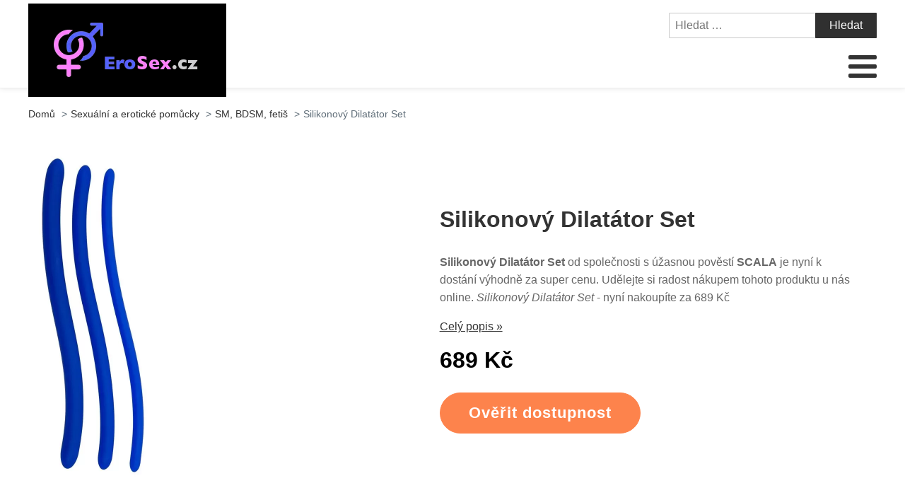

--- FILE ---
content_type: text/html; charset=UTF-8
request_url: https://www.erosex.cz/silikonovy-dilatator-set/
body_size: 14033
content:
<!DOCTYPE html>
<html lang="cs" >
<head>
<meta charset="UTF-8">
<meta name="viewport" content="width=device-width, initial-scale=1.0">
<!-- WP_HEAD() START -->
<title>Silikonový Dilatátor Set | EroSex.cz</title>
	<style>img:is([sizes="auto" i], [sizes^="auto," i]) { contain-intrinsic-size: 3000px 1500px }</style>
	<meta name="description" content="Silikonový Dilatátor Set od této přední společnosti SCALA , zboží zakoupíte momentálně v akci, tak si ji nenechejte ujít. Nakupujte bezpečně online. Silikonový Dilatátor Set v akci za 689 Kč">
<meta name="robots" content="index, follow">
<meta name="googlebot" content="index, follow, max-snippet:-1, max-image-preview:large, max-video-preview:-1">
<meta name="bingbot" content="index, follow, max-snippet:-1, max-image-preview:large, max-video-preview:-1">
<link rel="canonical" href="https://www.erosex.cz/silikonovy-dilatator-set/">
<link rel='stylesheet' id='wp-block-library-css' href='https://www.erosex.cz/wp-includes/css/dist/block-library/style.min.css?ver=3a8041f41dad2314c3108faff19187ea' type='text/css' media='all' />
<link rel='stylesheet' id='a-z-listing-block-css' href='https://www.erosex.cz/wp-content/plugins/a-z-listing/css/a-z-listing-default.css?ver=4.3.1' type='text/css' media='all' />
<style id='wpseopress-local-business-style-inline-css' type='text/css'>
span.wp-block-wpseopress-local-business-field{margin-right:8px}

</style>
<style id='classic-theme-styles-inline-css' type='text/css'>
/*! This file is auto-generated */
.wp-block-button__link{color:#fff;background-color:#32373c;border-radius:9999px;box-shadow:none;text-decoration:none;padding:calc(.667em + 2px) calc(1.333em + 2px);font-size:1.125em}.wp-block-file__button{background:#32373c;color:#fff;text-decoration:none}
</style>
<style id='global-styles-inline-css' type='text/css'>
:root{--wp--preset--aspect-ratio--square: 1;--wp--preset--aspect-ratio--4-3: 4/3;--wp--preset--aspect-ratio--3-4: 3/4;--wp--preset--aspect-ratio--3-2: 3/2;--wp--preset--aspect-ratio--2-3: 2/3;--wp--preset--aspect-ratio--16-9: 16/9;--wp--preset--aspect-ratio--9-16: 9/16;--wp--preset--color--black: #000000;--wp--preset--color--cyan-bluish-gray: #abb8c3;--wp--preset--color--white: #ffffff;--wp--preset--color--pale-pink: #f78da7;--wp--preset--color--vivid-red: #cf2e2e;--wp--preset--color--luminous-vivid-orange: #ff6900;--wp--preset--color--luminous-vivid-amber: #fcb900;--wp--preset--color--light-green-cyan: #7bdcb5;--wp--preset--color--vivid-green-cyan: #00d084;--wp--preset--color--pale-cyan-blue: #8ed1fc;--wp--preset--color--vivid-cyan-blue: #0693e3;--wp--preset--color--vivid-purple: #9b51e0;--wp--preset--gradient--vivid-cyan-blue-to-vivid-purple: linear-gradient(135deg,rgba(6,147,227,1) 0%,rgb(155,81,224) 100%);--wp--preset--gradient--light-green-cyan-to-vivid-green-cyan: linear-gradient(135deg,rgb(122,220,180) 0%,rgb(0,208,130) 100%);--wp--preset--gradient--luminous-vivid-amber-to-luminous-vivid-orange: linear-gradient(135deg,rgba(252,185,0,1) 0%,rgba(255,105,0,1) 100%);--wp--preset--gradient--luminous-vivid-orange-to-vivid-red: linear-gradient(135deg,rgba(255,105,0,1) 0%,rgb(207,46,46) 100%);--wp--preset--gradient--very-light-gray-to-cyan-bluish-gray: linear-gradient(135deg,rgb(238,238,238) 0%,rgb(169,184,195) 100%);--wp--preset--gradient--cool-to-warm-spectrum: linear-gradient(135deg,rgb(74,234,220) 0%,rgb(151,120,209) 20%,rgb(207,42,186) 40%,rgb(238,44,130) 60%,rgb(251,105,98) 80%,rgb(254,248,76) 100%);--wp--preset--gradient--blush-light-purple: linear-gradient(135deg,rgb(255,206,236) 0%,rgb(152,150,240) 100%);--wp--preset--gradient--blush-bordeaux: linear-gradient(135deg,rgb(254,205,165) 0%,rgb(254,45,45) 50%,rgb(107,0,62) 100%);--wp--preset--gradient--luminous-dusk: linear-gradient(135deg,rgb(255,203,112) 0%,rgb(199,81,192) 50%,rgb(65,88,208) 100%);--wp--preset--gradient--pale-ocean: linear-gradient(135deg,rgb(255,245,203) 0%,rgb(182,227,212) 50%,rgb(51,167,181) 100%);--wp--preset--gradient--electric-grass: linear-gradient(135deg,rgb(202,248,128) 0%,rgb(113,206,126) 100%);--wp--preset--gradient--midnight: linear-gradient(135deg,rgb(2,3,129) 0%,rgb(40,116,252) 100%);--wp--preset--font-size--small: 13px;--wp--preset--font-size--medium: 20px;--wp--preset--font-size--large: 36px;--wp--preset--font-size--x-large: 42px;--wp--preset--spacing--20: 0.44rem;--wp--preset--spacing--30: 0.67rem;--wp--preset--spacing--40: 1rem;--wp--preset--spacing--50: 1.5rem;--wp--preset--spacing--60: 2.25rem;--wp--preset--spacing--70: 3.38rem;--wp--preset--spacing--80: 5.06rem;--wp--preset--shadow--natural: 6px 6px 9px rgba(0, 0, 0, 0.2);--wp--preset--shadow--deep: 12px 12px 50px rgba(0, 0, 0, 0.4);--wp--preset--shadow--sharp: 6px 6px 0px rgba(0, 0, 0, 0.2);--wp--preset--shadow--outlined: 6px 6px 0px -3px rgba(255, 255, 255, 1), 6px 6px rgba(0, 0, 0, 1);--wp--preset--shadow--crisp: 6px 6px 0px rgba(0, 0, 0, 1);}:where(.is-layout-flex){gap: 0.5em;}:where(.is-layout-grid){gap: 0.5em;}body .is-layout-flex{display: flex;}.is-layout-flex{flex-wrap: wrap;align-items: center;}.is-layout-flex > :is(*, div){margin: 0;}body .is-layout-grid{display: grid;}.is-layout-grid > :is(*, div){margin: 0;}:where(.wp-block-columns.is-layout-flex){gap: 2em;}:where(.wp-block-columns.is-layout-grid){gap: 2em;}:where(.wp-block-post-template.is-layout-flex){gap: 1.25em;}:where(.wp-block-post-template.is-layout-grid){gap: 1.25em;}.has-black-color{color: var(--wp--preset--color--black) !important;}.has-cyan-bluish-gray-color{color: var(--wp--preset--color--cyan-bluish-gray) !important;}.has-white-color{color: var(--wp--preset--color--white) !important;}.has-pale-pink-color{color: var(--wp--preset--color--pale-pink) !important;}.has-vivid-red-color{color: var(--wp--preset--color--vivid-red) !important;}.has-luminous-vivid-orange-color{color: var(--wp--preset--color--luminous-vivid-orange) !important;}.has-luminous-vivid-amber-color{color: var(--wp--preset--color--luminous-vivid-amber) !important;}.has-light-green-cyan-color{color: var(--wp--preset--color--light-green-cyan) !important;}.has-vivid-green-cyan-color{color: var(--wp--preset--color--vivid-green-cyan) !important;}.has-pale-cyan-blue-color{color: var(--wp--preset--color--pale-cyan-blue) !important;}.has-vivid-cyan-blue-color{color: var(--wp--preset--color--vivid-cyan-blue) !important;}.has-vivid-purple-color{color: var(--wp--preset--color--vivid-purple) !important;}.has-black-background-color{background-color: var(--wp--preset--color--black) !important;}.has-cyan-bluish-gray-background-color{background-color: var(--wp--preset--color--cyan-bluish-gray) !important;}.has-white-background-color{background-color: var(--wp--preset--color--white) !important;}.has-pale-pink-background-color{background-color: var(--wp--preset--color--pale-pink) !important;}.has-vivid-red-background-color{background-color: var(--wp--preset--color--vivid-red) !important;}.has-luminous-vivid-orange-background-color{background-color: var(--wp--preset--color--luminous-vivid-orange) !important;}.has-luminous-vivid-amber-background-color{background-color: var(--wp--preset--color--luminous-vivid-amber) !important;}.has-light-green-cyan-background-color{background-color: var(--wp--preset--color--light-green-cyan) !important;}.has-vivid-green-cyan-background-color{background-color: var(--wp--preset--color--vivid-green-cyan) !important;}.has-pale-cyan-blue-background-color{background-color: var(--wp--preset--color--pale-cyan-blue) !important;}.has-vivid-cyan-blue-background-color{background-color: var(--wp--preset--color--vivid-cyan-blue) !important;}.has-vivid-purple-background-color{background-color: var(--wp--preset--color--vivid-purple) !important;}.has-black-border-color{border-color: var(--wp--preset--color--black) !important;}.has-cyan-bluish-gray-border-color{border-color: var(--wp--preset--color--cyan-bluish-gray) !important;}.has-white-border-color{border-color: var(--wp--preset--color--white) !important;}.has-pale-pink-border-color{border-color: var(--wp--preset--color--pale-pink) !important;}.has-vivid-red-border-color{border-color: var(--wp--preset--color--vivid-red) !important;}.has-luminous-vivid-orange-border-color{border-color: var(--wp--preset--color--luminous-vivid-orange) !important;}.has-luminous-vivid-amber-border-color{border-color: var(--wp--preset--color--luminous-vivid-amber) !important;}.has-light-green-cyan-border-color{border-color: var(--wp--preset--color--light-green-cyan) !important;}.has-vivid-green-cyan-border-color{border-color: var(--wp--preset--color--vivid-green-cyan) !important;}.has-pale-cyan-blue-border-color{border-color: var(--wp--preset--color--pale-cyan-blue) !important;}.has-vivid-cyan-blue-border-color{border-color: var(--wp--preset--color--vivid-cyan-blue) !important;}.has-vivid-purple-border-color{border-color: var(--wp--preset--color--vivid-purple) !important;}.has-vivid-cyan-blue-to-vivid-purple-gradient-background{background: var(--wp--preset--gradient--vivid-cyan-blue-to-vivid-purple) !important;}.has-light-green-cyan-to-vivid-green-cyan-gradient-background{background: var(--wp--preset--gradient--light-green-cyan-to-vivid-green-cyan) !important;}.has-luminous-vivid-amber-to-luminous-vivid-orange-gradient-background{background: var(--wp--preset--gradient--luminous-vivid-amber-to-luminous-vivid-orange) !important;}.has-luminous-vivid-orange-to-vivid-red-gradient-background{background: var(--wp--preset--gradient--luminous-vivid-orange-to-vivid-red) !important;}.has-very-light-gray-to-cyan-bluish-gray-gradient-background{background: var(--wp--preset--gradient--very-light-gray-to-cyan-bluish-gray) !important;}.has-cool-to-warm-spectrum-gradient-background{background: var(--wp--preset--gradient--cool-to-warm-spectrum) !important;}.has-blush-light-purple-gradient-background{background: var(--wp--preset--gradient--blush-light-purple) !important;}.has-blush-bordeaux-gradient-background{background: var(--wp--preset--gradient--blush-bordeaux) !important;}.has-luminous-dusk-gradient-background{background: var(--wp--preset--gradient--luminous-dusk) !important;}.has-pale-ocean-gradient-background{background: var(--wp--preset--gradient--pale-ocean) !important;}.has-electric-grass-gradient-background{background: var(--wp--preset--gradient--electric-grass) !important;}.has-midnight-gradient-background{background: var(--wp--preset--gradient--midnight) !important;}.has-small-font-size{font-size: var(--wp--preset--font-size--small) !important;}.has-medium-font-size{font-size: var(--wp--preset--font-size--medium) !important;}.has-large-font-size{font-size: var(--wp--preset--font-size--large) !important;}.has-x-large-font-size{font-size: var(--wp--preset--font-size--x-large) !important;}
:where(.wp-block-post-template.is-layout-flex){gap: 1.25em;}:where(.wp-block-post-template.is-layout-grid){gap: 1.25em;}
:where(.wp-block-columns.is-layout-flex){gap: 2em;}:where(.wp-block-columns.is-layout-grid){gap: 2em;}
:root :where(.wp-block-pullquote){font-size: 1.5em;line-height: 1.6;}
</style>
<link rel='stylesheet' id='kk-star-ratings-css' href='https://www.erosex.cz/wp-content/plugins/kk-star-ratings/public/css/kk-star-ratings.css?ver=999999999' type='text/css' media='all' />
<style id='kk-star-ratings-inline-css' type='text/css'>
.kk-star-ratings .kksr-stars .kksr-star {
        margin-right: 5px;
    }
    [dir="rtl"] .kk-star-ratings .kksr-stars .kksr-star {
        margin-left: 5px;
        margin-right: 0;
    }
</style>
<link rel='stylesheet' id='oxygen-css' href='https://www.erosex.cz/wp-content/plugins/oxygen/component-framework/oxygen.css?ver=4.8.2' type='text/css' media='all' />
<link rel='stylesheet' id='dashicons-css' href='https://www.erosex.cz/wp-includes/css/dashicons.min.css?ver=3a8041f41dad2314c3108faff19187ea' type='text/css' media='all' />
<link rel='stylesheet' id='a-z-listing-css' href='https://www.erosex.cz/wp-content/plugins/a-z-listing/css/a-z-listing-default.css?ver=4.3.1' type='text/css' media='all' />
<link rel='stylesheet' id='wh-style-css' href='https://www.erosex.cz/wp-content/plugins/search-whisper//css/whisperer.css?ver=3a8041f41dad2314c3108faff19187ea' type='text/css' media='all' />
<script type="text/javascript" src="https://www.erosex.cz/wp-includes/js/jquery/jquery.min.js?ver=3.7.1" id="jquery-core-js"></script>
<script type="text/javascript" id="wh-scripts-js-extra">
/* <![CDATA[ */
var wh_scripts = {"ajax_url":"https:\/\/www.erosex.cz\/wp-admin\/admin-ajax.php","home_url":"https:\/\/www.erosex.cz\/"};
/* ]]> */
</script>
<script type="text/javascript" src="https://www.erosex.cz/wp-content/plugins/search-whisper//js/i-functions.js?ver=1.0" id="wh-scripts-js"></script>
<link rel="https://api.w.org/" href="https://www.erosex.cz/wp-json/" /><link rel="alternate" title="JSON" type="application/json" href="https://www.erosex.cz/wp-json/wp/v2/posts/22535" /><link rel='shortlink' href='https://www.erosex.cz/?p=22535' />
<link rel="alternate" title="oEmbed (JSON)" type="application/json+oembed" href="https://www.erosex.cz/wp-json/oembed/1.0/embed?url=https%3A%2F%2Fwww.erosex.cz%2Fsilikonovy-dilatator-set%2F" />
<link rel="alternate" title="oEmbed (XML)" type="text/xml+oembed" href="https://www.erosex.cz/wp-json/oembed/1.0/embed?url=https%3A%2F%2Fwww.erosex.cz%2Fsilikonovy-dilatator-set%2F&#038;format=xml" />
<script type="application/ld+json">{
    "@context": "https://schema.org/",
    "@type": "Product",
    "sku": "{sku}",
    "name": "{title}",
    "gtin": "{gtin}",
    "description": "{popis}",
    "image": "{image}",
        
    "offers": {
        "@type": "Offer",
        "price": "{price}",
        "priceCurrency": "CZK",
        "itemCondition": "http://schema.org/NewCondition",
        "availability": "http://schema.org/InStock",
        "url": "{url}"
    },            
    "brand": {
        "@type": "Thing",
        "name": "{brand}"
    },       
    "aggregateRating": {
        "@type": "AggregateRating",
        "ratingValue": "{score}",
        "bestRating": "{best}",
        "ratingCount": "{count}"
    }
}</script><style>.breadcrumb {list-style: none;margin:0}.breadcrumb li {margin:0;display:inline-block;position:relative;}.breadcrumb li::after{content:' > ';margin-left:5px;margin-right:5px;}.breadcrumb li:last-child::after{display:none}</style><link rel="icon" href="https://www.erosex.cz/wp-content/uploads/2021/10/favicon.png" sizes="32x32" />
<link rel="icon" href="https://www.erosex.cz/wp-content/uploads/2021/10/favicon.png" sizes="192x192" />
<link rel="apple-touch-icon" href="https://www.erosex.cz/wp-content/uploads/2021/10/favicon.png" />
<meta name="msapplication-TileImage" content="https://www.erosex.cz/wp-content/uploads/2021/10/favicon.png" />
<link rel='stylesheet' id='oxygen-cache-295-css' href='//www.erosex.cz/wp-content/uploads/oxygen/css/od-stejneho-vyrobce-detail-produktu-295.css?cache=1623931606&#038;ver=3a8041f41dad2314c3108faff19187ea' type='text/css' media='all' />
<link rel='stylesheet' id='oxygen-cache-296-css' href='//www.erosex.cz/wp-content/uploads/oxygen/css/produkty-ze-stejne-kategorie-detail-produktu-296.css?cache=1627373180&#038;ver=3a8041f41dad2314c3108faff19187ea' type='text/css' media='all' />
<link rel='stylesheet' id='oxygen-cache-293-css' href='//www.erosex.cz/wp-content/uploads/oxygen/css/podobne-produkty-detail-produktu-293.css?cache=1633683646&#038;ver=3a8041f41dad2314c3108faff19187ea' type='text/css' media='all' />
<link rel='stylesheet' id='oxygen-cache-344-css' href='//www.erosex.cz/wp-content/uploads/oxygen/css/main-single-344.css?cache=1634585611&#038;ver=3a8041f41dad2314c3108faff19187ea' type='text/css' media='all' />
<link rel='stylesheet' id='oxygen-cache-10-css' href='//www.erosex.cz/wp-content/uploads/oxygen/css/default-post-10.css?cache=1634591361&#038;ver=3a8041f41dad2314c3108faff19187ea' type='text/css' media='all' />
<link rel='stylesheet' id='oxygen-universal-styles-css' href='//www.erosex.cz/wp-content/uploads/oxygen/css/universal.css?cache=1638598944&#038;ver=3a8041f41dad2314c3108faff19187ea' type='text/css' media='all' />
<!-- END OF WP_HEAD() -->
</head>
<body class="post-template-default single single-post postid-22535 single-format-standard  wp-embed-responsive oxygen-body" >




						<header id="_header-3-4" class="oxy-header-wrapper oxy-overlay-header oxy-header" ><div id="_header_row-4-4" class="oxy-header-row" ><div class="oxy-header-container"><div id="_header_left-5-4" class="oxy-header-left" ><div id="div_block-207-11" class="ct-div-block" ><a id="link-8-4" class="ct-link dentist-header-logo" href="/" target="_self"  ><div id="shortcode-205-12" class="ct-shortcode" ><img src="/wp-content/uploads/2021/10/logo.png" alt="logo" width="220" height="80"></div></a><div id="div_block-216-11" class="ct-div-block" ><div id="div_block-229-11" class="ct-div-block" ><div id="fancy_icon-223-11" class="ct-fancy-icon" ><svg id="svg-fancy_icon-223-11"><use xlink:href="#FontAwesomeicon-search"></use></svg></div><div id="text_block-232-11" class="ct-text-block" >HLEDAT</div></div><div id="div_block-224-11" class="ct-div-block" ><nav id="_nav_menu-210-11" class="oxy-nav-menu oxy-nav-menu-dropdowns oxy-nav-menu-dropdown-arrow" ><div class='oxy-menu-toggle'><div class='oxy-nav-menu-hamburger-wrap'><div class='oxy-nav-menu-hamburger'><div class='oxy-nav-menu-hamburger-line'></div><div class='oxy-nav-menu-hamburger-line'></div><div class='oxy-nav-menu-hamburger-line'></div></div></div></div><div class="menu-main-menu-container"><ul id="menu-main-menu" class="oxy-nav-menu-list"><li id="menu-item-315" class="menu-item menu-item-type-post_type menu-item-object-page menu-item-home menu-item-315"><a href="https://www.erosex.cz/">Domů</a></li>
<li id="menu-item-30509" class="menu-item menu-item-type-taxonomy menu-item-object-category current-post-ancestor current-menu-parent current-post-parent menu-item-has-children menu-item-30509"><a href="https://www.erosex.cz/sexualni-a-eroticke-pomucky/">Sexuální a erotické pomůcky</a>
<ul class="sub-menu">
	<li id="menu-item-30511" class="menu-item menu-item-type-taxonomy menu-item-object-category menu-item-30511"><a href="https://www.erosex.cz/damske-eroticke-pradlo-2/">Dámské erotické prádlo</a></li>
	<li id="menu-item-30517" class="menu-item menu-item-type-taxonomy menu-item-object-category menu-item-30517"><a href="https://www.erosex.cz/sexualni-a-eroticke-pomucky/vibratory/">Vibrátory</a></li>
	<li id="menu-item-30518" class="menu-item menu-item-type-custom menu-item-object-custom menu-item-30518"><a href="https://www.erosex.cz/sexualni-a-eroticke-pomucky/kondomy/">Kondomy</a></li>
	<li id="menu-item-30519" class="menu-item menu-item-type-custom menu-item-object-custom menu-item-30519"><a href="https://www.erosex.cz/sexualni-a-eroticke-pomucky/sm-bdsm-fetis-sexualni-a-eroticke-pomucky/">SM, BDSM, fetiš</a></li>
	<li id="menu-item-30520" class="menu-item menu-item-type-custom menu-item-object-custom menu-item-30520"><a href="https://www.erosex.cz/sexualni-a-eroticke-pomucky/lubrikacni-gely/">Lubrikační gely</a></li>
	<li id="menu-item-30521" class="menu-item menu-item-type-custom menu-item-object-custom menu-item-30521"><a href="https://www.erosex.cz/sexualni-a-eroticke-pomucky/umele-vaginy/">Umělé vagíny</a></li>
	<li id="menu-item-30522" class="menu-item menu-item-type-custom menu-item-object-custom menu-item-30522"><a href="https://www.erosex.cz/sexualni-a-eroticke-pomucky/analni-hracky-sexualni-a-eroticke-pomucky/">Anální hračky</a></li>
	<li id="menu-item-30523" class="menu-item menu-item-type-taxonomy menu-item-object-category menu-item-30523"><a href="https://www.erosex.cz/sexualni-a-eroticke-pomucky/dilda-a-penisy/">Dilda a penisy</a></li>
	<li id="menu-item-30527" class="menu-item menu-item-type-taxonomy menu-item-object-category menu-item-30527"><a href="https://www.erosex.cz/sexualni-a-eroticke-pomucky/vakuove-pumpy/">Vakuové pumpy</a></li>
	<li id="menu-item-30531" class="menu-item menu-item-type-taxonomy menu-item-object-category menu-item-30531"><a href="https://www.erosex.cz/sexualni-a-eroticke-pomucky/afrodiziaka/">Afrodiziaka</a></li>
	<li id="menu-item-30516" class="menu-item menu-item-type-taxonomy menu-item-object-category menu-item-30516"><a href="https://www.erosex.cz/sexualni-a-eroticke-pomucky/eroticke-pomucky-sexshop/">Erotické pomůcky - sexshop</a></li>
</ul>
</li>
<li id="menu-item-30512" class="menu-item menu-item-type-taxonomy menu-item-object-category menu-item-has-children menu-item-30512"><a href="https://www.erosex.cz/vibratory-dilda-a-penisy-2/">Vibrátory, dilda a penisy</a>
<ul class="sub-menu">
	<li id="menu-item-30538" class="menu-item menu-item-type-custom menu-item-object-custom menu-item-30538"><a href="https://www.erosex.cz/vibratory-dilda-a-penisy-2/gelove-silikonove-vibratory/">Gelové silikonové vibrátory</a></li>
	<li id="menu-item-30533" class="menu-item menu-item-type-custom menu-item-object-custom menu-item-30533"><a href="https://www.erosex.cz/vibratory-dilda-a-penisy-2/vibratory-s-ramenem-na-klitoris/">Vibrátory s ramenem na klitoris</a></li>
	<li id="menu-item-30537" class="menu-item menu-item-type-custom menu-item-object-custom menu-item-30537"><a href="https://www.erosex.cz/vibratory-dilda-a-penisy-2/klasicke-tycove-vibratory/">Klasické tyčové vibrátory</a></li>
	<li id="menu-item-30539" class="menu-item menu-item-type-custom menu-item-object-custom menu-item-30539"><a href="https://www.erosex.cz/vibratory-dilda-a-penisy-2/gelove-silikonove-dilda/">Gelová, silikonová dilda</a></li>
	<li id="menu-item-30534" class="menu-item menu-item-type-custom menu-item-object-custom menu-item-30534"><a href="https://www.erosex.cz/vibratory-dilda-a-penisy-2/vibratory-na-bod-g/">Vibrátory na bod G</a></li>
	<li id="menu-item-30535" class="menu-item menu-item-type-custom menu-item-object-custom menu-item-30535"><a href="https://www.erosex.cz/vibratory-dilda-a-penisy-2/realisticke-dilda/">Realistická dilda</a></li>
	<li id="menu-item-30536" class="menu-item menu-item-type-custom menu-item-object-custom menu-item-30536"><a href="https://www.erosex.cz/vibratory-dilda-a-penisy-2/masazni-pristroje-vibratory/">Masážní přístroje</a></li>
</ul>
</li>
<li id="menu-item-30513" class="menu-item menu-item-type-taxonomy menu-item-object-category menu-item-has-children menu-item-30513"><a href="https://www.erosex.cz/eroticka-kosmetika/">Erotická kosmetika</a>
<ul class="sub-menu">
	<li id="menu-item-30540" class="menu-item menu-item-type-custom menu-item-object-custom menu-item-30540"><a href="https://www.erosex.cz/eroticka-kosmetika/lubrikacni-gely-eroticka-kosmetika/">Lubrikační gely</a></li>
	<li id="menu-item-30544" class="menu-item menu-item-type-custom menu-item-object-custom menu-item-30544"><a href="https://www.erosex.cz/eroticka-kosmetika/masazni-oleje-svicky-gely/">Masážní oleje, svíčky, gely</a></li>
	<li id="menu-item-30541" class="menu-item menu-item-type-custom menu-item-object-custom menu-item-30541"><a href="https://www.erosex.cz/eroticka-kosmetika/kondomy-prezervativy/">Kondomy, prezervativy</a></li>
	<li id="menu-item-30542" class="menu-item menu-item-type-custom menu-item-object-custom menu-item-30542"><a href="https://www.erosex.cz/eroticka-kosmetika/pece-o-telo/">Péče o tělo</a></li>
	<li id="menu-item-30543" class="menu-item menu-item-type-custom menu-item-object-custom menu-item-30543"><a href="https://www.erosex.cz/eroticka-kosmetika/stimulace-a-lepsi-prokrveni-vaginy/">Stimulace a lepší prokrvení vagíny</a></li>
	<li id="menu-item-30545" class="menu-item menu-item-type-custom menu-item-object-custom menu-item-30545"><a href="https://www.erosex.cz/eroticka-kosmetika/leky-na-erekci/">Léky na erekci</a></li>
	<li id="menu-item-30546" class="menu-item menu-item-type-custom menu-item-object-custom menu-item-30546"><a href="https://www.erosex.cz/eroticka-kosmetika/oddaleni-ejakulace/">Oddálení ejakulace</a></li>
	<li id="menu-item-30547" class="menu-item menu-item-type-custom menu-item-object-custom menu-item-30547"><a href="https://www.erosex.cz/eroticka-kosmetika/parfemy-peny-do-koupele/">Parfémy, pěny do koupele</a></li>
</ul>
</li>
<li id="menu-item-30514" class="menu-item menu-item-type-taxonomy menu-item-object-category menu-item-has-children menu-item-30514"><a href="https://www.erosex.cz/eroticke-pomucky-pro-zeny/">Erotické pomůcky pro ženy</a>
<ul class="sub-menu">
	<li id="menu-item-30548" class="menu-item menu-item-type-custom menu-item-object-custom menu-item-30548"><a href="https://www.erosex.cz/eroticke-pomucky-pro-zeny/analni-hracky-bez-vibrace/">Anální hračky bez vibrace</a></li>
	<li id="menu-item-30549" class="menu-item menu-item-type-custom menu-item-object-custom menu-item-30549"><a href="https://www.erosex.cz/eroticke-pomucky-pro-zeny/analni-hracky-s-vibraci/">Anální hračky s vibrací</a></li>
	<li id="menu-item-30552" class="menu-item menu-item-type-custom menu-item-object-custom menu-item-30552"><a href="https://www.erosex.cz/eroticke-pomucky-pro-zeny/stimulace-klitorisu/">Stimulace klitorisu</a></li>
	<li id="menu-item-30555" class="menu-item menu-item-type-custom menu-item-object-custom menu-item-30555"><a href="https://www.erosex.cz/eroticke-pomucky-pro-zeny/vibracni-vajicka-eroticke-pomucky-pro-zeny/">Vibrační vajíčka</a></li>
	<li id="menu-item-30554" class="menu-item menu-item-type-custom menu-item-object-custom menu-item-30554"><a href="https://www.erosex.cz/eroticke-pomucky-pro-zeny/venusiny-kulicky-eroticke-pomucky-pro-zeny/">Venušiny kuličky</a></li>
	<li id="menu-item-30550" class="menu-item menu-item-type-custom menu-item-object-custom menu-item-30550"><a href="https://www.erosex.cz/eroticke-pomucky-pro-zeny/extra-na-predehru/">Extra na předehru</a></li>
	<li id="menu-item-30551" class="menu-item menu-item-type-custom menu-item-object-custom menu-item-30551"><a href="https://www.erosex.cz/eroticke-pomucky-pro-zeny/sady-erotickych-pomucek/">Sady erotických pomůcek</a></li>
	<li id="menu-item-30553" class="menu-item menu-item-type-custom menu-item-object-custom menu-item-30553"><a href="https://www.erosex.cz/eroticke-pomucky-pro-zeny/vakuove-pumpy-na-vaginu-a-prisavky-na-prsa/">Vakuové pumpy na vagínu a přísavky na  prsa</a></li>
</ul>
</li>
<li id="menu-item-30515" class="menu-item menu-item-type-taxonomy menu-item-object-category menu-item-has-children menu-item-30515"><a href="https://www.erosex.cz/eroticke-pomucky-pro-muze/">Erotické pomůcky pro muže</a>
<ul class="sub-menu">
	<li id="menu-item-30556" class="menu-item menu-item-type-custom menu-item-object-custom menu-item-30556"><a href="https://www.erosex.cz/eroticke-pomucky-pro-muze/krouzky-na-penis/">Kroužky na penis</a></li>
	<li id="menu-item-30557" class="menu-item menu-item-type-custom menu-item-object-custom menu-item-30557"><a href="https://www.erosex.cz/eroticke-pomucky-pro-muze/krouzky-na-penis-s-vibraci/">Kroužky na penis s vibrací</a></li>
	<li id="menu-item-30558" class="menu-item menu-item-type-custom menu-item-object-custom menu-item-30558"><a href="https://www.erosex.cz/eroticke-pomucky-pro-muze/masaz-prostaty/">Masáž prostaty</a></li>
	<li id="menu-item-30559" class="menu-item menu-item-type-custom menu-item-object-custom menu-item-30559"><a href="https://www.erosex.cz/eroticke-pomucky-pro-muze/navleky-nastavce-na-penis/">Návleky, nástavce na penis</a></li>
	<li id="menu-item-30561" class="menu-item menu-item-type-custom menu-item-object-custom menu-item-30561"><a href="https://www.erosex.cz/eroticke-pomucky-pro-muze/umele-vaginy-eroticke-pomucky-pro-muze/">Umělé vagíny</a></li>
	<li id="menu-item-30562" class="menu-item menu-item-type-custom menu-item-object-custom menu-item-30562"><a href="https://www.erosex.cz/eroticke-pomucky-pro-muze/vakuove-pumpy-eroticke-pomucky-pro-muze/">Vakuové pumpy</a></li>
	<li id="menu-item-30563" class="menu-item menu-item-type-custom menu-item-object-custom menu-item-30563"><a href="https://www.erosex.cz/eroticke-pomucky-pro-muze/umele-oraly/">Umělé orály</a></li>
	<li id="menu-item-30564" class="menu-item menu-item-type-custom menu-item-object-custom menu-item-30564"><a href="https://www.erosex.cz/eroticke-pomucky-pro-muze/umele-oraly-s-vibraci/">Umělé orály s vibrací</a></li>
	<li id="menu-item-30565" class="menu-item menu-item-type-custom menu-item-object-custom menu-item-30565"><a href="https://www.erosex.cz/eroticke-pomucky-pro-muze/umele-analy/">Umělé anály</a></li>
	<li id="menu-item-30560" class="menu-item menu-item-type-custom menu-item-object-custom menu-item-30560"><a href="https://www.erosex.cz/eroticke-pomucky-pro-muze/nafukovaci-panny-eroticke-pomucky-pro-muze/">Nafukovací panny</a></li>
</ul>
</li>
</ul></div></nav><div id="text_block-221-11" class="ct-text-block" >MENU</div></div></div></div></div><div id="_header_center-6-4" class="oxy-header-center" ></div><div id="_header_right-7-4" class="oxy-header-right" ><div id="div_block-60-4" class="ct-div-block" >
                <div id="_search_form-111-12" class="oxy-search-form" >
                <form role="search" method="get" class="search-form" action="https://www.erosex.cz/">
				<label>
					<span class="screen-reader-text">Vyhledávání</span>
					<input type="search" class="search-field" placeholder="Hledat &hellip;" value="" name="s" />
				</label>
				<input type="submit" class="search-submit" value="Hledat" />
			</form>                </div>
        
        <nav id="_nav_menu-206-11" class="oxy-nav-menu oxy-nav-menu-dropdowns oxy-nav-menu-dropdown-arrow" ><div class='oxy-menu-toggle'><div class='oxy-nav-menu-hamburger-wrap'><div class='oxy-nav-menu-hamburger'><div class='oxy-nav-menu-hamburger-line'></div><div class='oxy-nav-menu-hamburger-line'></div><div class='oxy-nav-menu-hamburger-line'></div></div></div></div><div class="menu-main-menu-container"><ul id="menu-main-menu-1" class="oxy-nav-menu-list"><li class="menu-item menu-item-type-post_type menu-item-object-page menu-item-home menu-item-315"><a href="https://www.erosex.cz/">Domů</a></li>
<li class="menu-item menu-item-type-taxonomy menu-item-object-category current-post-ancestor current-menu-parent current-post-parent menu-item-has-children menu-item-30509"><a href="https://www.erosex.cz/sexualni-a-eroticke-pomucky/">Sexuální a erotické pomůcky</a>
<ul class="sub-menu">
	<li class="menu-item menu-item-type-taxonomy menu-item-object-category menu-item-30511"><a href="https://www.erosex.cz/damske-eroticke-pradlo-2/">Dámské erotické prádlo</a></li>
	<li class="menu-item menu-item-type-taxonomy menu-item-object-category menu-item-30517"><a href="https://www.erosex.cz/sexualni-a-eroticke-pomucky/vibratory/">Vibrátory</a></li>
	<li class="menu-item menu-item-type-custom menu-item-object-custom menu-item-30518"><a href="https://www.erosex.cz/sexualni-a-eroticke-pomucky/kondomy/">Kondomy</a></li>
	<li class="menu-item menu-item-type-custom menu-item-object-custom menu-item-30519"><a href="https://www.erosex.cz/sexualni-a-eroticke-pomucky/sm-bdsm-fetis-sexualni-a-eroticke-pomucky/">SM, BDSM, fetiš</a></li>
	<li class="menu-item menu-item-type-custom menu-item-object-custom menu-item-30520"><a href="https://www.erosex.cz/sexualni-a-eroticke-pomucky/lubrikacni-gely/">Lubrikační gely</a></li>
	<li class="menu-item menu-item-type-custom menu-item-object-custom menu-item-30521"><a href="https://www.erosex.cz/sexualni-a-eroticke-pomucky/umele-vaginy/">Umělé vagíny</a></li>
	<li class="menu-item menu-item-type-custom menu-item-object-custom menu-item-30522"><a href="https://www.erosex.cz/sexualni-a-eroticke-pomucky/analni-hracky-sexualni-a-eroticke-pomucky/">Anální hračky</a></li>
	<li class="menu-item menu-item-type-taxonomy menu-item-object-category menu-item-30523"><a href="https://www.erosex.cz/sexualni-a-eroticke-pomucky/dilda-a-penisy/">Dilda a penisy</a></li>
	<li class="menu-item menu-item-type-taxonomy menu-item-object-category menu-item-30527"><a href="https://www.erosex.cz/sexualni-a-eroticke-pomucky/vakuove-pumpy/">Vakuové pumpy</a></li>
	<li class="menu-item menu-item-type-taxonomy menu-item-object-category menu-item-30531"><a href="https://www.erosex.cz/sexualni-a-eroticke-pomucky/afrodiziaka/">Afrodiziaka</a></li>
	<li class="menu-item menu-item-type-taxonomy menu-item-object-category menu-item-30516"><a href="https://www.erosex.cz/sexualni-a-eroticke-pomucky/eroticke-pomucky-sexshop/">Erotické pomůcky - sexshop</a></li>
</ul>
</li>
<li class="menu-item menu-item-type-taxonomy menu-item-object-category menu-item-has-children menu-item-30512"><a href="https://www.erosex.cz/vibratory-dilda-a-penisy-2/">Vibrátory, dilda a penisy</a>
<ul class="sub-menu">
	<li class="menu-item menu-item-type-custom menu-item-object-custom menu-item-30538"><a href="https://www.erosex.cz/vibratory-dilda-a-penisy-2/gelove-silikonove-vibratory/">Gelové silikonové vibrátory</a></li>
	<li class="menu-item menu-item-type-custom menu-item-object-custom menu-item-30533"><a href="https://www.erosex.cz/vibratory-dilda-a-penisy-2/vibratory-s-ramenem-na-klitoris/">Vibrátory s ramenem na klitoris</a></li>
	<li class="menu-item menu-item-type-custom menu-item-object-custom menu-item-30537"><a href="https://www.erosex.cz/vibratory-dilda-a-penisy-2/klasicke-tycove-vibratory/">Klasické tyčové vibrátory</a></li>
	<li class="menu-item menu-item-type-custom menu-item-object-custom menu-item-30539"><a href="https://www.erosex.cz/vibratory-dilda-a-penisy-2/gelove-silikonove-dilda/">Gelová, silikonová dilda</a></li>
	<li class="menu-item menu-item-type-custom menu-item-object-custom menu-item-30534"><a href="https://www.erosex.cz/vibratory-dilda-a-penisy-2/vibratory-na-bod-g/">Vibrátory na bod G</a></li>
	<li class="menu-item menu-item-type-custom menu-item-object-custom menu-item-30535"><a href="https://www.erosex.cz/vibratory-dilda-a-penisy-2/realisticke-dilda/">Realistická dilda</a></li>
	<li class="menu-item menu-item-type-custom menu-item-object-custom menu-item-30536"><a href="https://www.erosex.cz/vibratory-dilda-a-penisy-2/masazni-pristroje-vibratory/">Masážní přístroje</a></li>
</ul>
</li>
<li class="menu-item menu-item-type-taxonomy menu-item-object-category menu-item-has-children menu-item-30513"><a href="https://www.erosex.cz/eroticka-kosmetika/">Erotická kosmetika</a>
<ul class="sub-menu">
	<li class="menu-item menu-item-type-custom menu-item-object-custom menu-item-30540"><a href="https://www.erosex.cz/eroticka-kosmetika/lubrikacni-gely-eroticka-kosmetika/">Lubrikační gely</a></li>
	<li class="menu-item menu-item-type-custom menu-item-object-custom menu-item-30544"><a href="https://www.erosex.cz/eroticka-kosmetika/masazni-oleje-svicky-gely/">Masážní oleje, svíčky, gely</a></li>
	<li class="menu-item menu-item-type-custom menu-item-object-custom menu-item-30541"><a href="https://www.erosex.cz/eroticka-kosmetika/kondomy-prezervativy/">Kondomy, prezervativy</a></li>
	<li class="menu-item menu-item-type-custom menu-item-object-custom menu-item-30542"><a href="https://www.erosex.cz/eroticka-kosmetika/pece-o-telo/">Péče o tělo</a></li>
	<li class="menu-item menu-item-type-custom menu-item-object-custom menu-item-30543"><a href="https://www.erosex.cz/eroticka-kosmetika/stimulace-a-lepsi-prokrveni-vaginy/">Stimulace a lepší prokrvení vagíny</a></li>
	<li class="menu-item menu-item-type-custom menu-item-object-custom menu-item-30545"><a href="https://www.erosex.cz/eroticka-kosmetika/leky-na-erekci/">Léky na erekci</a></li>
	<li class="menu-item menu-item-type-custom menu-item-object-custom menu-item-30546"><a href="https://www.erosex.cz/eroticka-kosmetika/oddaleni-ejakulace/">Oddálení ejakulace</a></li>
	<li class="menu-item menu-item-type-custom menu-item-object-custom menu-item-30547"><a href="https://www.erosex.cz/eroticka-kosmetika/parfemy-peny-do-koupele/">Parfémy, pěny do koupele</a></li>
</ul>
</li>
<li class="menu-item menu-item-type-taxonomy menu-item-object-category menu-item-has-children menu-item-30514"><a href="https://www.erosex.cz/eroticke-pomucky-pro-zeny/">Erotické pomůcky pro ženy</a>
<ul class="sub-menu">
	<li class="menu-item menu-item-type-custom menu-item-object-custom menu-item-30548"><a href="https://www.erosex.cz/eroticke-pomucky-pro-zeny/analni-hracky-bez-vibrace/">Anální hračky bez vibrace</a></li>
	<li class="menu-item menu-item-type-custom menu-item-object-custom menu-item-30549"><a href="https://www.erosex.cz/eroticke-pomucky-pro-zeny/analni-hracky-s-vibraci/">Anální hračky s vibrací</a></li>
	<li class="menu-item menu-item-type-custom menu-item-object-custom menu-item-30552"><a href="https://www.erosex.cz/eroticke-pomucky-pro-zeny/stimulace-klitorisu/">Stimulace klitorisu</a></li>
	<li class="menu-item menu-item-type-custom menu-item-object-custom menu-item-30555"><a href="https://www.erosex.cz/eroticke-pomucky-pro-zeny/vibracni-vajicka-eroticke-pomucky-pro-zeny/">Vibrační vajíčka</a></li>
	<li class="menu-item menu-item-type-custom menu-item-object-custom menu-item-30554"><a href="https://www.erosex.cz/eroticke-pomucky-pro-zeny/venusiny-kulicky-eroticke-pomucky-pro-zeny/">Venušiny kuličky</a></li>
	<li class="menu-item menu-item-type-custom menu-item-object-custom menu-item-30550"><a href="https://www.erosex.cz/eroticke-pomucky-pro-zeny/extra-na-predehru/">Extra na předehru</a></li>
	<li class="menu-item menu-item-type-custom menu-item-object-custom menu-item-30551"><a href="https://www.erosex.cz/eroticke-pomucky-pro-zeny/sady-erotickych-pomucek/">Sady erotických pomůcek</a></li>
	<li class="menu-item menu-item-type-custom menu-item-object-custom menu-item-30553"><a href="https://www.erosex.cz/eroticke-pomucky-pro-zeny/vakuove-pumpy-na-vaginu-a-prisavky-na-prsa/">Vakuové pumpy na vagínu a přísavky na  prsa</a></li>
</ul>
</li>
<li class="menu-item menu-item-type-taxonomy menu-item-object-category menu-item-has-children menu-item-30515"><a href="https://www.erosex.cz/eroticke-pomucky-pro-muze/">Erotické pomůcky pro muže</a>
<ul class="sub-menu">
	<li class="menu-item menu-item-type-custom menu-item-object-custom menu-item-30556"><a href="https://www.erosex.cz/eroticke-pomucky-pro-muze/krouzky-na-penis/">Kroužky na penis</a></li>
	<li class="menu-item menu-item-type-custom menu-item-object-custom menu-item-30557"><a href="https://www.erosex.cz/eroticke-pomucky-pro-muze/krouzky-na-penis-s-vibraci/">Kroužky na penis s vibrací</a></li>
	<li class="menu-item menu-item-type-custom menu-item-object-custom menu-item-30558"><a href="https://www.erosex.cz/eroticke-pomucky-pro-muze/masaz-prostaty/">Masáž prostaty</a></li>
	<li class="menu-item menu-item-type-custom menu-item-object-custom menu-item-30559"><a href="https://www.erosex.cz/eroticke-pomucky-pro-muze/navleky-nastavce-na-penis/">Návleky, nástavce na penis</a></li>
	<li class="menu-item menu-item-type-custom menu-item-object-custom menu-item-30561"><a href="https://www.erosex.cz/eroticke-pomucky-pro-muze/umele-vaginy-eroticke-pomucky-pro-muze/">Umělé vagíny</a></li>
	<li class="menu-item menu-item-type-custom menu-item-object-custom menu-item-30562"><a href="https://www.erosex.cz/eroticke-pomucky-pro-muze/vakuove-pumpy-eroticke-pomucky-pro-muze/">Vakuové pumpy</a></li>
	<li class="menu-item menu-item-type-custom menu-item-object-custom menu-item-30563"><a href="https://www.erosex.cz/eroticke-pomucky-pro-muze/umele-oraly/">Umělé orály</a></li>
	<li class="menu-item menu-item-type-custom menu-item-object-custom menu-item-30564"><a href="https://www.erosex.cz/eroticke-pomucky-pro-muze/umele-oraly-s-vibraci/">Umělé orály s vibrací</a></li>
	<li class="menu-item menu-item-type-custom menu-item-object-custom menu-item-30565"><a href="https://www.erosex.cz/eroticke-pomucky-pro-muze/umele-analy/">Umělé anály</a></li>
	<li class="menu-item menu-item-type-custom menu-item-object-custom menu-item-30560"><a href="https://www.erosex.cz/eroticke-pomucky-pro-muze/nafukovaci-panny-eroticke-pomucky-pro-muze/">Nafukovací panny</a></li>
</ul>
</li>
</ul></div></nav></div></div></div></div></header>
		<section id="section-103-11" class=" ct-section" ><div class="ct-section-inner-wrap"><div id="shortcode-101-11" class="ct-shortcode" ><nav  aria-label="breadcrumb"><ol class="breadcrumb" itemscope itemtype="https://schema.org/BreadcrumbList"><li class="breadcrumb-item" itemprop="itemListElement" itemscope itemtype="https://schema.org/ListItem"><a itemscope itemtype="http://schema.org/WebPage" itemprop="item" itemid="https://www.erosex.cz" href="https://www.erosex.cz"><span itemprop="name">Domů</span></a><meta itemprop="position" content="1" /></li><li class="breadcrumb-item" itemprop="itemListElement" itemscope itemtype="https://schema.org/ListItem"><a itemscope itemtype="http://schema.org/WebPage" itemprop="item" itemid="https://www.erosex.cz/sexualni-a-eroticke-pomucky/" href="https://www.erosex.cz/sexualni-a-eroticke-pomucky/"><span itemprop="name">Sexuální a erotické pomůcky</span></a><meta itemprop="position" content="2" /></li><li class="breadcrumb-item" itemprop="itemListElement" itemscope itemtype="https://schema.org/ListItem"><a itemscope itemtype="http://schema.org/WebPage" itemprop="item" itemid="https://www.erosex.cz/sexualni-a-eroticke-pomucky/sm-bdsm-fetis-sexualni-a-eroticke-pomucky/" href="https://www.erosex.cz/sexualni-a-eroticke-pomucky/sm-bdsm-fetis-sexualni-a-eroticke-pomucky/"><span itemprop="name">SM, BDSM, fetiš</span></a><meta itemprop="position" content="3" /></li><li class="breadcrumb-item active" aria-current="page" itemprop="itemListElement" itemscope itemtype="https://schema.org/ListItem"><span itemprop="name">Silikonový Dilatátor Set</span><meta itemprop="position" content="4" /></li></ol></nav></div></div></section><section id="popis" class=" ct-section" ><div class="ct-section-inner-wrap"><div id="new_columns-75-11" class="ct-new-columns" ><div id="div_block-76-11" class="ct-div-block" ><a id="link-115-11" class="ct-link" href="https://www.erosex.cz/exit/11610" target="_self" rel="nofollow" ><img  id="image-6-22" alt="Silikonový Dilatátor Set" src="https://www.erosex.cz/wp-content/uploads/2021/10/Silikonovy-Dilatator-Set.jpg" class="ct-image"/></a></div><div id="div_block-77-11" class="ct-div-block" ><div id="div_block-44-22" class="ct-div-block" ><h1 id="headline-92-11" class="ct-headline"><span id="span-93-11" class="ct-span" >Silikonový Dilatátor Set</span></h1><div id="blogpost-content" class="ct-text-block dentist-blogpost-content" ><span id="span-51-11" class="ct-span" ><p><strong>Silikonový Dilatátor Set</strong> od společnosti s úžasnou pověstí <strong>SCALA</strong> je nyní k dostání výhodně za super cenu. Udělejte si radost nákupem tohoto produktu u nás online. <em>Silikonový Dilatátor Set</em> - nyní nakoupíte za 689 Kč</p>
</span></div><div id="shortcode-131-11" class="ct-shortcode" ><a href="#cely-popis">Celý popis »</a></div><div id="div_block-183-11" class="ct-div-block" ><div id="text_block-118-11" class="ct-text-block " ><span id="span-119-11" class="ct-span" >689&nbsp;Kč</span></div></div><a id="link_button-112-11" class="ct-link-button dentist-orange-button" href="https://www.erosex.cz/exit/11610" target="_self" rel="nofollow" >Ověřit dostupnost</a></div></div></div></div></section><section id="section-685-10" class=" ct-section" ><div class="ct-section-inner-wrap"><div id="_tabs-686-10" class="oxy-tabs-wrapper oxy-tabs" data-oxy-tabs-active-tab-class='tabs-6404-tab-active' data-oxy-tabs-contents-wrapper='_tabs_contents-693-10' ><div id="_tab-687-10" class="oxy-tab tabs-6404-tab tabs-6404-tab-active" ><h2 id="cely-popis" class="ct-shortcode" >Celý popis</h2></div><div id="_tab-688-10" class="oxy-tab tabs-6404-tab tabs-6404-tab-active" ><h2 id="shortcode-581-10" class="ct-shortcode" >Parametry</h2></div><div id="_tab-696-10" class="oxy-tab tabs-6404-tab tabs-6404-tab-active" ><h2 id="shortcode-697-10" class="ct-shortcode" >Hodnocení</h2></div></div><div id="_tabs_contents-693-10" class="oxy-tabs-contents-wrapper oxy-tabs-contents" ><div id="_tab_content-694-10" class="oxy-tab-content tabs-contents-6404-tab  oxy-tabs-contents-content-hidden" ><div id="text_block-97-11" class="ct-text-block dentist-blogpost-content" ><span id="span-98-11" class="ct-span         oxy-stock-content-styles" ><p>Silikonový Dilatátor Set. Sada tří tmavě modrých uretrických dilatátorů.<br />
Při aplikaci doporučujeme použít kvalitní lubrikační gel na vodní bázi.<br />
Délka: 16,5 cmPrůměry: 6, 8, a 10 mmBalení obsahuje: 3 dilatátory Sada tří zvlněných, velmi pružných uretrických dilatátorů s různými průměry. Bezšvový kulatý hrot pro snadné vkládání. Tmavě modrá. Pokud s dilatátory začínáte doporučujeme použít dilatátor s menším průměrem.  Při aplikaci doporučujeme použít kvalitní lubrikační gel na vodní bázi.<br />
Délka: 16,5 cm Průměry: 6, 8, a 10 mm…</p>
<p><strong>Další vlastnosti</strong>: Distribuce CZ.  .  .  .  .  .  .  .  .  .  .  .  .  .  .  .  .  .  .  .</p>
</span></div></div><div id="_tab_content-695-10" class="oxy-tab-content tabs-contents-6404-tab  oxy-tabs-contents-content-hidden" ><div id="div_block-94-11" class="ct-div-block" ><div id="div_block-187-11" class="ct-div-block" ><div id="shortcode-583-10" class="ct-shortcode" >Název:</div><div id="text_block-188-11" class="ct-text-block" ><span id="span-138-10" class="ct-span" >Silikonový Dilatátor Set</span></div></div><div id="div_block-195-11" class="ct-div-block" ><div id="shortcode-585-10" class="ct-shortcode" >Výrobce:</div><div id="text_block-197-11" class="ct-text-block" ><span id="span-198-11" class="ct-span" ><a href="https://www.erosex.cz/b/scala/" rel="tag">Scala</a></span></div></div><div id="div_block-191-11" class="ct-div-block" ><div id="shortcode-587-10" class="ct-shortcode" >Zařazení:</div><div id="text_block-192-11" class="ct-text-block" ><span id="span-193-11" class="ct-span" ><a href="https://www.erosex.cz/sexualni-a-eroticke-pomucky/" rel="tag">Sexuální a erotické pomůcky</a>; <a href="https://www.erosex.cz/sexualni-a-eroticke-pomucky/sm-bdsm-fetis-sexualni-a-eroticke-pomucky/" rel="tag">SM, BDSM, fetiš</a></span></div></div><div id="div_block-205-11" class="ct-div-block" ><div id="shortcode-588-10" class="ct-shortcode" >SKU:</div><div id="text_block-207-11" class="ct-text-block" ><span id="span-142-11" class="ct-span" >4024144524174</span></div></div></div></div><div id="_tab_content-698-10" class="oxy-tab-content tabs-contents-6404-tab  oxy-tabs-contents-content-hidden" ><div id="shortcode-699-10" class="ct-shortcode" ><div style="display: none;"
    class="kk-star-ratings   kksr-disabled"
    data-id="22535"
    data-slug="">
    <div class="kksr-stars">
    <div class="kksr-stars-inactive">
            <div class="kksr-star" data-star="1">
            <div class="kksr-icon" style="width: 15px; height: 15px;"></div>
        </div>
            <div class="kksr-star" data-star="2">
            <div class="kksr-icon" style="width: 15px; height: 15px;"></div>
        </div>
            <div class="kksr-star" data-star="3">
            <div class="kksr-icon" style="width: 15px; height: 15px;"></div>
        </div>
            <div class="kksr-star" data-star="4">
            <div class="kksr-icon" style="width: 15px; height: 15px;"></div>
        </div>
            <div class="kksr-star" data-star="5">
            <div class="kksr-icon" style="width: 15px; height: 15px;"></div>
        </div>
    </div>
    <div class="kksr-stars-active" style="width: 84.5px;">
            <div class="kksr-star">
            <div class="kksr-icon" style="width: 15px; height: 15px;"></div>
        </div>
            <div class="kksr-star">
            <div class="kksr-icon" style="width: 15px; height: 15px;"></div>
        </div>
            <div class="kksr-star">
            <div class="kksr-icon" style="width: 15px; height: 15px;"></div>
        </div>
            <div class="kksr-star">
            <div class="kksr-icon" style="width: 15px; height: 15px;"></div>
        </div>
            <div class="kksr-star">
            <div class="kksr-icon" style="width: 15px; height: 15px;"></div>
        </div>
    </div>
</div>
    <div class="kksr-legend">
            <strong class="kksr-score">4.3</strong>
        <span class="kksr-muted">/</span>
        <strong>5</strong>
        <span class="kksr-muted">(</span>
        <strong class="kksr-count">26</strong>
        <span class="kksr-muted">
            Hodnocení        </span>
        <span class="kksr-muted">)</span>
    </div></div>
</div></div></div><script type="text/javascript">var firstTab = document.querySelector('#_tabs_contents-693-10 > .oxy-tabs-contents-content-hidden:first-child'); if(firstTab && firstTab.classList){firstTab.classList.remove("oxy-tabs-contents-content-hidden")};</script></div></section><section id="section-133-11" class=" ct-section" ><div class="ct-section-inner-wrap"><h2 id="shortcode-134-11" class="ct-shortcode" >Mohlo by se vám líbit</h2><div id="_dynamic_list-1-137" class="oxy-dynamic-list"><div id="div_block-2-137-1" class="ct-div-block" data-id="div_block-2-137"><a id="link-40-137-1" class="ct-link" href="https://www.erosex.cz/exit/1765" target="_self" data-id="link-40-137"><img id="image-9-137-1" alt="Penthouse Under arrest bodystocking black ve&#318;kos&#357; XL" src="https://www.erosex.cz/wp-content/uploads/2021/10/Penthouse-Under-arrest-bodystocking-black-velkost-XL-300x300.jpg" class="ct-image" data-id="image-9-137"><h4 id="headline-41-137-1" class="ct-headline" data-id="headline-41-137"><span id="span-72-137-1" class="ct-span" data-id="span-72-137"><a href="https://www.erosex.cz/penthouse-under-arrest-bodystocking-black-velkost-xl/">Penthouse Under arrest bodystocking black ve&#318;kos&#357; XL</a></span></h4><div id="div_block-120-137-1" class="ct-div-block" data-id="div_block-120-137"><div id="text_block-88-137-1" class="ct-text-block" data-id="text_block-88-137"><span id="span-104-137-1" class="ct-span" data-id="span-104-137">349&nbsp;K&#269;</span></div></div></a><a id="link-167-137-1" class="ct-link" href="https://www.erosex.cz/exit/1765" target="_self" rel="nofollow" data-id="link-167-137"><div id="nestable_shortcode-183-137-1" class="ct-nestable-shortcode link-favourites" data-id="nestable_shortcode-183-137">Detail produktu</div></a></div><div id="div_block-2-137-2" class="ct-div-block" data-id="div_block-2-137"><a id="link-40-137-2" class="ct-link" href="https://www.erosex.cz/exit/1762" target="_self" data-id="link-40-137"><img id="image-9-137-2" alt="Penthouse Turned on erotick&eacute; body black ve&#318;kos&#357; M/L" src="https://www.erosex.cz/wp-content/uploads/2021/10/Penthouse-Turned-on-eroticke-body-black-velkost-ML-300x300.jpg" class="ct-image" data-id="image-9-137"><h4 id="headline-41-137-2" class="ct-headline" data-id="headline-41-137"><span id="span-72-137-2" class="ct-span" data-id="span-72-137"><a href="https://www.erosex.cz/penthouse-turned-on-eroticke-body-black-velkost-m-l/">Penthouse Turned on erotick&eacute; body black ve&#318;kos&#357; M/L</a></span></h4><div id="div_block-120-137-2" class="ct-div-block" data-id="div_block-120-137"><div id="text_block-88-137-2" class="ct-text-block" data-id="text_block-88-137"><span id="span-104-137-2" class="ct-span" data-id="span-104-137">289&nbsp;K&#269;</span></div></div></a><a id="link-167-137-2" class="ct-link" href="https://www.erosex.cz/exit/1762" target="_self" rel="nofollow" data-id="link-167-137"><div id="nestable_shortcode-183-137-2" class="ct-nestable-shortcode link-favourites" data-id="nestable_shortcode-183-137">Detail produktu</div></a></div><div id="div_block-2-137-3" class="ct-div-block" data-id="div_block-2-137"><a id="link-40-137-3" class="ct-link" href="https://www.erosex.cz/exit/20085" target="_self" data-id="link-40-137"><img id="image-9-137-3" alt="LateX Skirt - L" src="https://www.erosex.cz/wp-content/uploads/2022/03/LateX-Skirt-L-166x300.jpg" class="ct-image" data-id="image-9-137"><h4 id="headline-41-137-3" class="ct-headline" data-id="headline-41-137"><span id="span-72-137-3" class="ct-span" data-id="span-72-137"><a href="https://www.erosex.cz/latex-skirt-l/">LateX Skirt - L</a></span></h4><div id="div_block-120-137-3" class="ct-div-block" data-id="div_block-120-137"><div id="text_block-88-137-3" class="ct-text-block" data-id="text_block-88-137"><span id="span-104-137-3" class="ct-span" data-id="span-104-137">999&nbsp;K&#269;</span></div></div></a><a id="link-167-137-3" class="ct-link" href="https://www.erosex.cz/exit/20085" target="_self" rel="nofollow" data-id="link-167-137"><div id="nestable_shortcode-183-137-3" class="ct-nestable-shortcode link-favourites" data-id="nestable_shortcode-183-137">Detail produktu</div></a></div><div id="div_block-2-137-4" class="ct-div-block" data-id="div_block-2-137"><a id="link-40-137-4" class="ct-link" href="https://www.erosex.cz/exit/10525" target="_self" data-id="link-40-137"><img id="image-9-137-4" alt="Strap - on Bull Power" src="https://www.erosex.cz/wp-content/uploads/2021/10/Strap-on-Bull-Power-252x300.jpg" class="ct-image" data-id="image-9-137"><h4 id="headline-41-137-4" class="ct-headline" data-id="headline-41-137"><span id="span-72-137-4" class="ct-span" data-id="span-72-137"><a href="https://www.erosex.cz/strap-on-bull-power/">Strap - on Bull Power</a></span></h4><div id="div_block-120-137-4" class="ct-div-block" data-id="div_block-120-137"><div id="text_block-88-137-4" class="ct-text-block" data-id="text_block-88-137"><span id="span-104-137-4" class="ct-span" data-id="span-104-137">799&nbsp;K&#269;</span></div></div></a><a id="link-167-137-4" class="ct-link" href="https://www.erosex.cz/exit/10525" target="_self" rel="nofollow" data-id="link-167-137"><div id="nestable_shortcode-183-137-4" class="ct-nestable-shortcode link-favourites" data-id="nestable_shortcode-183-137">Detail produktu</div></a></div><div id="div_block-2-137-5" class="ct-div-block" data-id="div_block-2-137"><a id="link-40-137-5" class="ct-link" href="https://www.erosex.cz/exit/1624" target="_self" data-id="link-40-137"><img id="image-9-137-5" alt="Rebel Naughty Finger Prostate Vibe" src="https://www.erosex.cz/wp-content/uploads/2021/10/Rebel-Naughty-Finger-Prostate-Vibe-300x300.jpg" class="ct-image" data-id="image-9-137"><h4 id="headline-41-137-5" class="ct-headline" data-id="headline-41-137"><span id="span-72-137-5" class="ct-span" data-id="span-72-137"><a href="https://www.erosex.cz/rebel-naughty-finger-prostate-vibe/">Rebel Naughty Finger Prostate Vibe</a></span></h4><div id="div_block-120-137-5" class="ct-div-block" data-id="div_block-120-137"><div id="text_block-88-137-5" class="ct-text-block" data-id="text_block-88-137"><span id="span-104-137-5" class="ct-span" data-id="span-104-137">438&nbsp;K&#269;</span></div></div></a><a id="link-167-137-5" class="ct-link" href="https://www.erosex.cz/exit/1624" target="_self" rel="nofollow" data-id="link-167-137"><div id="nestable_shortcode-183-137-5" class="ct-nestable-shortcode link-favourites" data-id="nestable_shortcode-183-137">Detail produktu</div></a></div><div id="div_block-2-137-6" class="ct-div-block" data-id="div_block-2-137"><a id="link-40-137-6" class="ct-link" href="https://www.erosex.cz/exit/12541" target="_self" data-id="link-40-137"><img id="image-9-137-6" alt="Bil&aacute; latexov&aacute; maska s otvory pro &uacute;sta a o&#269;i" src="https://www.erosex.cz/wp-content/uploads/2021/10/Bila-latexova-maska-s-otvory-pro-usta-a-oci-235x300.jpg" class="ct-image" data-id="image-9-137"><h4 id="headline-41-137-6" class="ct-headline" data-id="headline-41-137"><span id="span-72-137-6" class="ct-span" data-id="span-72-137"><a href="https://www.erosex.cz/bila-latexova-maska-s-otvory-pro-usta-a-oci/">Bil&aacute; latexov&aacute; maska s otvory pro &uacute;sta a o&#269;i</a></span></h4><div id="div_block-120-137-6" class="ct-div-block" data-id="div_block-120-137"><div id="text_block-88-137-6" class="ct-text-block" data-id="text_block-88-137"><span id="span-104-137-6" class="ct-span" data-id="span-104-137">699&nbsp;K&#269;</span></div></div></a><a id="link-167-137-6" class="ct-link" href="https://www.erosex.cz/exit/12541" target="_self" rel="nofollow" data-id="link-167-137"><div id="nestable_shortcode-183-137-6" class="ct-nestable-shortcode link-favourites" data-id="nestable_shortcode-183-137">Detail produktu</div></a></div>                    
                                            
                                        
                    </div>
</div></section><section id="section-211-11" class=" ct-section" ><div class="ct-section-inner-wrap"><h2 id="shortcode-212-11" class="ct-shortcode" >Další produkty z kategorie</h2><div id="code_block-184-296" class="ct-code-block" ></div><div id="_dynamic_list-1-137" class="oxy-dynamic-list"><div id="div_block-2-137-1" class="ct-div-block" data-id="div_block-2-137"><a id="link-40-137-1" class="ct-link" href="https://www.erosex.cz/exit/11967" target="_self" data-id="link-40-137"><img id="image-9-137-1" alt="Satisfyer Pro 3 Vibration" src="https://www.erosex.cz/wp-content/uploads/2021/10/Satisfyer-Pro-3-Vibration-300x300.jpg" class="ct-image" data-id="image-9-137"><h4 id="headline-41-137-1" class="ct-headline" data-id="headline-41-137"><span id="span-72-137-1" class="ct-span" data-id="span-72-137"><a href="https://www.erosex.cz/satisfyer-pro-3-vibration/">Satisfyer Pro 3 Vibration</a></span></h4><div id="div_block-120-137-1" class="ct-div-block" data-id="div_block-120-137"><div id="text_block-88-137-1" class="ct-text-block" data-id="text_block-88-137"><span id="span-104-137-1" class="ct-span" data-id="span-104-137">999&nbsp;K&#269;</span></div></div></a><a id="link-167-137-1" class="ct-link" href="https://www.erosex.cz/exit/11967" target="_self" rel="nofollow" data-id="link-167-137"><div id="nestable_shortcode-183-137-1" class="ct-nestable-shortcode link-favourites" data-id="nestable_shortcode-183-137">Detail produktu</div></a></div><div id="div_block-2-137-2" class="ct-div-block" data-id="div_block-2-137"><a id="link-40-137-2" class="ct-link" href="https://www.erosex.cz/exit/1108" target="_self" data-id="link-40-137"><img id="image-9-137-2" alt="Joydivision Aquaglide Massage+Glide 2in1 LEMONGRASS mas&aacute;&#382;ny g&eacute;l 200 ml" src="https://www.erosex.cz/wp-content/uploads/2021/10/Joydivision-Aquaglide-MassageGlide-2in1-LEMONGRASS-masazny-gel-200-ml-300x300.png" class="ct-image" data-id="image-9-137"><h4 id="headline-41-137-2" class="ct-headline" data-id="headline-41-137"><span id="span-72-137-2" class="ct-span" data-id="span-72-137"><a href="https://www.erosex.cz/joydivision-aquaglide-massageglide-2in1-lemongrass-masazny-gel-200-ml/">Joydivision Aquaglide Massage+Glide 2in1 LEMONGRASS mas&aacute;&#382;ny g&eacute;l 200 ml</a></span></h4><div id="div_block-120-137-2" class="ct-div-block" data-id="div_block-120-137"><div id="text_block-88-137-2" class="ct-text-block" data-id="text_block-88-137"><span id="span-104-137-2" class="ct-span" data-id="span-104-137">349&nbsp;K&#269;</span></div></div></a><a id="link-167-137-2" class="ct-link" href="https://www.erosex.cz/exit/1108" target="_self" rel="nofollow" data-id="link-167-137"><div id="nestable_shortcode-183-137-2" class="ct-nestable-shortcode link-favourites" data-id="nestable_shortcode-183-137">Detail produktu</div></a></div><div id="div_block-2-137-3" class="ct-div-block" data-id="div_block-2-137"><a id="link-40-137-3" class="ct-link" href="https://www.erosex.cz/exit/207" target="_self" data-id="link-40-137"><img id="image-9-137-3" alt="Joydivision EasyAnal Starterset (80ml Gel + 30ml Spray)" src="https://www.erosex.cz/wp-content/uploads/2021/10/Joydivision-EasyAnal-Starterset-80ml-Gel-30ml-Spray-300x300.jpg" class="ct-image" data-id="image-9-137"><h4 id="headline-41-137-3" class="ct-headline" data-id="headline-41-137"><span id="span-72-137-3" class="ct-span" data-id="span-72-137"><a href="https://www.erosex.cz/joydivision-easyanal-starterset-80ml-gel-30ml-spray/">Joydivision EasyAnal Starterset (80ml Gel + 30ml Spray)</a></span></h4><div id="div_block-120-137-3" class="ct-div-block" data-id="div_block-120-137"><div id="text_block-88-137-3" class="ct-text-block" data-id="text_block-88-137"><span id="span-104-137-3" class="ct-span" data-id="span-104-137">299&nbsp;K&#269;</span></div></div></a><a id="link-167-137-3" class="ct-link" href="https://www.erosex.cz/exit/207" target="_self" rel="nofollow" data-id="link-167-137"><div id="nestable_shortcode-183-137-3" class="ct-nestable-shortcode link-favourites" data-id="nestable_shortcode-183-137">Detail produktu</div></a></div><div id="div_block-2-137-4" class="ct-div-block" data-id="div_block-2-137"><a id="link-40-137-4" class="ct-link" href="https://www.erosex.cz/exit/10999" target="_self" data-id="link-40-137"><img id="image-9-137-4" alt="Europe Magic Wand Massager" src="https://www.erosex.cz/wp-content/uploads/2021/10/Europe-Magic-Wand-Massager-300x300.jpg" class="ct-image" data-id="image-9-137"><h4 id="headline-41-137-4" class="ct-headline" data-id="headline-41-137"><span id="span-72-137-4" class="ct-span" data-id="span-72-137"><a href="https://www.erosex.cz/europe-magic-wand-massager/">Europe Magic Wand Massager</a></span></h4><div id="div_block-120-137-4" class="ct-div-block" data-id="div_block-120-137"><div id="text_block-88-137-4" class="ct-text-block" data-id="text_block-88-137"><span id="span-104-137-4" class="ct-span" data-id="span-104-137">3999&nbsp;K&#269;</span></div></div></a><a id="link-167-137-4" class="ct-link" href="https://www.erosex.cz/exit/10999" target="_self" rel="nofollow" data-id="link-167-137"><div id="nestable_shortcode-183-137-4" class="ct-nestable-shortcode link-favourites" data-id="nestable_shortcode-183-137">Detail produktu</div></a></div><div id="div_block-2-137-5" class="ct-div-block" data-id="div_block-2-137"><a id="link-40-137-5" class="ct-link" href="https://www.erosex.cz/exit/11269" target="_self" data-id="link-40-137"><img id="image-9-137-5" alt="Lelo Ina Wave - fialov&aacute;" src="https://www.erosex.cz/wp-content/uploads/2021/10/Lelo-Ina-Wave-fialova-300x300.jpg" class="ct-image" data-id="image-9-137"><h4 id="headline-41-137-5" class="ct-headline" data-id="headline-41-137"><span id="span-72-137-5" class="ct-span" data-id="span-72-137"><a href="https://www.erosex.cz/lelo-ina-wave-fialova/">Lelo Ina Wave - fialov&aacute;</a></span></h4><div id="div_block-120-137-5" class="ct-div-block" data-id="div_block-120-137"><div id="text_block-88-137-5" class="ct-text-block" data-id="text_block-88-137"><span id="span-104-137-5" class="ct-span" data-id="span-104-137">4990&nbsp;K&#269;</span></div></div></a><a id="link-167-137-5" class="ct-link" href="https://www.erosex.cz/exit/11269" target="_self" rel="nofollow" data-id="link-167-137"><div id="nestable_shortcode-183-137-5" class="ct-nestable-shortcode link-favourites" data-id="nestable_shortcode-183-137">Detail produktu</div></a></div><div id="div_block-2-137-6" class="ct-div-block" data-id="div_block-2-137"><a id="link-40-137-6" class="ct-link" href="https://www.erosex.cz/exit/11455" target="_self" data-id="link-40-137"><img id="image-9-137-6" alt="Loveo Ayla r&#367;&#382;ov&aacute;" src="https://www.erosex.cz/wp-content/uploads/2021/10/Loveo-Ayla-ruzova-215x300.jpg" class="ct-image" data-id="image-9-137"><h4 id="headline-41-137-6" class="ct-headline" data-id="headline-41-137"><span id="span-72-137-6" class="ct-span" data-id="span-72-137"><a href="https://www.erosex.cz/loveo-ayla-ruzova/">Loveo Ayla r&#367;&#382;ov&aacute;</a></span></h4><div id="div_block-120-137-6" class="ct-div-block" data-id="div_block-120-137"><div id="text_block-88-137-6" class="ct-text-block" data-id="text_block-88-137"><span id="span-104-137-6" class="ct-span" data-id="span-104-137">890&nbsp;K&#269;</span></div></div></a><a id="link-167-137-6" class="ct-link" href="https://www.erosex.cz/exit/11455" target="_self" rel="nofollow" data-id="link-167-137"><div id="nestable_shortcode-183-137-6" class="ct-nestable-shortcode link-favourites" data-id="nestable_shortcode-183-137">Detail produktu</div></a></div><div id="div_block-2-137-7" class="ct-div-block" data-id="div_block-2-137"><a id="link-40-137-7" class="ct-link" href="https://www.erosex.cz/exit/1369" target="_self" data-id="link-40-137"><img id="image-9-137-7" alt="Erotick&aacute; kartov&aacute; hra SEX SEX SEX" src="https://www.erosex.cz/wp-content/uploads/2021/10/Eroticka-kartova-hra-SEX-SEX-SEX-300x300.jpg" class="ct-image" data-id="image-9-137"><h4 id="headline-41-137-7" class="ct-headline" data-id="headline-41-137"><span id="span-72-137-7" class="ct-span" data-id="span-72-137"><a href="https://www.erosex.cz/eroticka-kartova-hra-sex-sex-sex/">Erotick&aacute; kartov&aacute; hra SEX SEX SEX</a></span></h4><div id="div_block-120-137-7" class="ct-div-block" data-id="div_block-120-137"><div id="text_block-88-137-7" class="ct-text-block" data-id="text_block-88-137"><span id="span-104-137-7" class="ct-span" data-id="span-104-137">359&nbsp;K&#269;</span></div></div></a><a id="link-167-137-7" class="ct-link" href="https://www.erosex.cz/exit/1369" target="_self" rel="nofollow" data-id="link-167-137"><div id="nestable_shortcode-183-137-7" class="ct-nestable-shortcode link-favourites" data-id="nestable_shortcode-183-137">Detail produktu</div></a></div><div id="div_block-2-137-8" class="ct-div-block" data-id="div_block-2-137"><a id="link-40-137-8" class="ct-link" href="https://www.erosex.cz/exit/12610" target="_self" data-id="link-40-137"><img id="image-9-137-8" alt="Durex Elite Intimate Feel 50ks" src="https://www.erosex.cz/wp-content/uploads/2021/10/Durex-Elite-Intimate-Feel-50ks-300x300.jpg" class="ct-image" data-id="image-9-137"><h4 id="headline-41-137-8" class="ct-headline" data-id="headline-41-137"><span id="span-72-137-8" class="ct-span" data-id="span-72-137"><a href="https://www.erosex.cz/durex-elite-intimate-feel-50ks/">Durex Elite Intimate Feel 50ks</a></span></h4><div id="div_block-120-137-8" class="ct-div-block" data-id="div_block-120-137"><div id="text_block-88-137-8" class="ct-text-block" data-id="text_block-88-137"><span id="span-104-137-8" class="ct-span" data-id="span-104-137">799&nbsp;K&#269;</span></div></div></a><a id="link-167-137-8" class="ct-link" href="https://www.erosex.cz/exit/12610" target="_self" rel="nofollow" data-id="link-167-137"><div id="nestable_shortcode-183-137-8" class="ct-nestable-shortcode link-favourites" data-id="nestable_shortcode-183-137">Detail produktu</div></a></div><div id="div_block-2-137-9" class="ct-div-block" data-id="div_block-2-137"><a id="link-40-137-9" class="ct-link" href="https://www.erosex.cz/exit/1730" target="_self" data-id="link-40-137"><img id="image-9-137-9" alt="Penthouse Perfect lover erotick&eacute; body black ve&#318;kos&#357; L/XL" src="https://www.erosex.cz/wp-content/uploads/2021/10/Penthouse-Perfect-lover-eroticke-body-black-velkost-LXL-300x300.jpg" class="ct-image" data-id="image-9-137"><h4 id="headline-41-137-9" class="ct-headline" data-id="headline-41-137"><span id="span-72-137-9" class="ct-span" data-id="span-72-137"><a href="https://www.erosex.cz/penthouse-perfect-lover-eroticke-body-black-velkost-l-xl/">Penthouse Perfect lover erotick&eacute; body black ve&#318;kos&#357; L/XL</a></span></h4><div id="div_block-120-137-9" class="ct-div-block" data-id="div_block-120-137"><div id="text_block-88-137-9" class="ct-text-block" data-id="text_block-88-137"><span id="span-104-137-9" class="ct-span" data-id="span-104-137">309&nbsp;K&#269;</span></div></div></a><a id="link-167-137-9" class="ct-link" href="https://www.erosex.cz/exit/1730" target="_self" rel="nofollow" data-id="link-167-137"><div id="nestable_shortcode-183-137-9" class="ct-nestable-shortcode link-favourites" data-id="nestable_shortcode-183-137">Detail produktu</div></a></div><div id="div_block-2-137-10" class="ct-div-block" data-id="div_block-2-137"><a id="link-40-137-10" class="ct-link" href="https://www.erosex.cz/exit/581" target="_self" data-id="link-40-137"><img id="image-9-137-10" alt="PicoBong Kaya Rabbit Vibe fialov&aacute;" src="https://www.erosex.cz/wp-content/uploads/2021/10/PicoBong-Kaya-Rabbit-Vibe-fialova-300x300.png" class="ct-image" data-id="image-9-137"><h4 id="headline-41-137-10" class="ct-headline" data-id="headline-41-137"><span id="span-72-137-10" class="ct-span" data-id="span-72-137"><a href="https://www.erosex.cz/picobong-kaya-rabbit-vibe-fialova/">PicoBong Kaya Rabbit Vibe fialov&aacute;</a></span></h4><div id="div_block-120-137-10" class="ct-div-block" data-id="div_block-120-137"><div id="text_block-88-137-10" class="ct-text-block" data-id="text_block-88-137"><span id="span-104-137-10" class="ct-span" data-id="span-104-137">1999&nbsp;K&#269;</span></div></div></a><a id="link-167-137-10" class="ct-link" href="https://www.erosex.cz/exit/581" target="_self" rel="nofollow" data-id="link-167-137"><div id="nestable_shortcode-183-137-10" class="ct-nestable-shortcode link-favourites" data-id="nestable_shortcode-183-137">Detail produktu</div></a></div><div id="div_block-2-137-11" class="ct-div-block" data-id="div_block-2-137"><a id="link-40-137-11" class="ct-link" href="https://www.erosex.cz/exit/3" target="_self" data-id="link-40-137"><img id="image-9-137-11" alt="Durex Feel Intimate 144 ks" src="https://www.erosex.cz/wp-content/uploads/2021/10/Durex-Feel-Intimate-144-ks-300x300.jpg" class="ct-image" data-id="image-9-137"><h4 id="headline-41-137-11" class="ct-headline" data-id="headline-41-137"><span id="span-72-137-11" class="ct-span" data-id="span-72-137"><a href="https://www.erosex.cz/durex-feel-intimate-144-ks/">Durex Feel Intimate 144 ks</a></span></h4><div id="div_block-120-137-11" class="ct-div-block" data-id="div_block-120-137"><div id="text_block-88-137-11" class="ct-text-block" data-id="text_block-88-137"><span id="span-104-137-11" class="ct-span" data-id="span-104-137">1399&nbsp;K&#269;</span></div></div></a><a id="link-167-137-11" class="ct-link" href="https://www.erosex.cz/exit/3" target="_self" rel="nofollow" data-id="link-167-137"><div id="nestable_shortcode-183-137-11" class="ct-nestable-shortcode link-favourites" data-id="nestable_shortcode-183-137">Detail produktu</div></a></div><div id="div_block-2-137-12" class="ct-div-block" data-id="div_block-2-137"><a id="link-40-137-12" class="ct-link" href="https://www.erosex.cz/exit/187" target="_self" data-id="link-40-137"><img id="image-9-137-12" alt="Pasante Warming 3 ks" src="https://www.erosex.cz/wp-content/uploads/2021/10/Pasante-Warming-3-ks-300x257.jpg" class="ct-image" data-id="image-9-137"><h4 id="headline-41-137-12" class="ct-headline" data-id="headline-41-137"><span id="span-72-137-12" class="ct-span" data-id="span-72-137"><a href="https://www.erosex.cz/pasante-warming-3-ks/">Pasante Warming 3 ks</a></span></h4><div id="div_block-120-137-12" class="ct-div-block" data-id="div_block-120-137"><div id="text_block-88-137-12" class="ct-text-block" data-id="text_block-88-137"><span id="span-104-137-12" class="ct-span" data-id="span-104-137">26&nbsp;K&#269;</span></div></div></a><a id="link-167-137-12" class="ct-link" href="https://www.erosex.cz/exit/187" target="_self" rel="nofollow" data-id="link-167-137"><div id="nestable_shortcode-183-137-12" class="ct-nestable-shortcode link-favourites" data-id="nestable_shortcode-183-137">Detail produktu</div></a></div>                    
                                            
                                        
                    </div>
<div id="code_block-185-296" class="ct-code-block" ></div></div></section><section id="section-135-11" class=" ct-section" ><div class="ct-section-inner-wrap"><div id="div_block-208-11" class="ct-div-block" ><h2 id="shortcode-136-11" class="ct-shortcode" >Další produkty od značky</h2><h2 id="headline-209-11" class="ct-headline"><span id="span-210-11" class="ct-span" ><a href="https://www.erosex.cz/b/scala/" rel="tag">Scala</a></span></h2></div><div id="code_block-244-215" class="ct-code-block" ></div><div id="_dynamic_list-1-137" class="oxy-dynamic-list"><div id="div_block-2-137-1" class="ct-div-block" data-id="div_block-2-137"><a id="link-40-137-1" class="ct-link" href="https://www.erosex.cz/exit/12671" target="_self" data-id="link-40-137"><img id="image-9-137-1" alt="D&#345;ev&#283;n&aacute; pl&aacute;ca&#269;ka" src="https://www.erosex.cz/wp-content/uploads/2021/10/Drevena-placacka-300x206.jpg" class="ct-image" data-id="image-9-137"><h4 id="headline-41-137-1" class="ct-headline" data-id="headline-41-137"><span id="span-72-137-1" class="ct-span" data-id="span-72-137"><a href="https://www.erosex.cz/drevena-placacka/">D&#345;ev&#283;n&aacute; pl&aacute;ca&#269;ka</a></span></h4><div id="div_block-120-137-1" class="ct-div-block" data-id="div_block-120-137"><div id="text_block-88-137-1" class="ct-text-block" data-id="text_block-88-137"><span id="span-104-137-1" class="ct-span" data-id="span-104-137">999&nbsp;K&#269;</span></div></div></a><a id="link-167-137-1" class="ct-link" href="https://www.erosex.cz/exit/12671" target="_self" rel="nofollow" data-id="link-167-137"><div id="nestable_shortcode-183-137-1" class="ct-nestable-shortcode link-favourites" data-id="nestable_shortcode-183-137">Detail produktu</div></a></div><div id="div_block-2-137-2" class="ct-div-block" data-id="div_block-2-137"><a id="link-40-137-2" class="ct-link" href="https://www.erosex.cz/exit/12656" target="_self" data-id="link-40-137"><img id="image-9-137-2" alt="Master Series Imprisoned Metal Stockade with Dildo" src="https://www.erosex.cz/wp-content/uploads/2021/10/Master-Series-Imprisoned-Metal-Stockade-with-Dildo-300x205.jpg" class="ct-image" data-id="image-9-137"><h4 id="headline-41-137-2" class="ct-headline" data-id="headline-41-137"><span id="span-72-137-2" class="ct-span" data-id="span-72-137"><a href="https://www.erosex.cz/master-series-imprisoned-metal-stockade-with-dildo/">Master Series Imprisoned Metal Stockade with Dildo</a></span></h4><div id="div_block-120-137-2" class="ct-div-block" data-id="div_block-120-137"><div id="text_block-88-137-2" class="ct-text-block" data-id="text_block-88-137"><span id="span-104-137-2" class="ct-span" data-id="span-104-137">4999&nbsp;K&#269;</span></div></div></a><a id="link-167-137-2" class="ct-link" href="https://www.erosex.cz/exit/12656" target="_self" rel="nofollow" data-id="link-167-137"><div id="nestable_shortcode-183-137-2" class="ct-nestable-shortcode link-favourites" data-id="nestable_shortcode-183-137">Detail produktu</div></a></div><div id="div_block-2-137-3" class="ct-div-block" data-id="div_block-2-137"><a id="link-40-137-3" class="ct-link" href="https://www.erosex.cz/exit/11611" target="_self" data-id="link-40-137"><img id="image-9-137-3" alt="Metal dilatator 10 mm" src="https://www.erosex.cz/wp-content/uploads/2021/10/Metal-dilatator-10-mm-166x300.jpg" class="ct-image" data-id="image-9-137"><h4 id="headline-41-137-3" class="ct-headline" data-id="headline-41-137"><span id="span-72-137-3" class="ct-span" data-id="span-72-137"><a href="https://www.erosex.cz/metal-dilatator-10-mm/">Metal dilatator 10 mm</a></span></h4><div id="div_block-120-137-3" class="ct-div-block" data-id="div_block-120-137"><div id="text_block-88-137-3" class="ct-text-block" data-id="text_block-88-137"><span id="span-104-137-3" class="ct-span" data-id="span-104-137">199&nbsp;K&#269;</span></div></div></a><a id="link-167-137-3" class="ct-link" href="https://www.erosex.cz/exit/11611" target="_self" rel="nofollow" data-id="link-167-137"><div id="nestable_shortcode-183-137-3" class="ct-nestable-shortcode link-favourites" data-id="nestable_shortcode-183-137">Detail produktu</div></a></div><div id="div_block-2-137-4" class="ct-div-block" data-id="div_block-2-137"><a id="link-40-137-4" class="ct-link" href="https://www.erosex.cz/exit/12937" target="_self" data-id="link-40-137"><img id="image-9-137-4" alt="Spanish Power drops 15ml" src="https://www.erosex.cz/wp-content/uploads/2021/10/Spanish-Power-drops-15ml-300x300.jpg" class="ct-image" data-id="image-9-137"><h4 id="headline-41-137-4" class="ct-headline" data-id="headline-41-137"><span id="span-72-137-4" class="ct-span" data-id="span-72-137"><a href="https://www.erosex.cz/spanish-power-drops-15ml/">Spanish Power drops 15ml</a></span></h4><div id="div_block-120-137-4" class="ct-div-block" data-id="div_block-120-137"><div id="text_block-88-137-4" class="ct-text-block" data-id="text_block-88-137"><span id="span-104-137-4" class="ct-span" data-id="span-104-137">299&nbsp;K&#269;</span></div></div></a><a id="link-167-137-4" class="ct-link" href="https://www.erosex.cz/exit/12937" target="_self" rel="nofollow" data-id="link-167-137"><div id="nestable_shortcode-183-137-4" class="ct-nestable-shortcode link-favourites" data-id="nestable_shortcode-183-137">Detail produktu</div></a></div><div id="div_block-2-137-5" class="ct-div-block" data-id="div_block-2-137"><a id="link-40-137-5" class="ct-link" href="https://www.erosex.cz/exit/12427" target="_self" data-id="link-40-137"><img id="image-9-137-5" alt="EasyGlide Cleaning - 150 ml" src="https://www.erosex.cz/wp-content/uploads/2021/10/EasyGlide-Cleaning-150-ml-88x300.jpg" class="ct-image" data-id="image-9-137"><h4 id="headline-41-137-5" class="ct-headline" data-id="headline-41-137"><span id="span-72-137-5" class="ct-span" data-id="span-72-137"><a href="https://www.erosex.cz/easyglide-cleaning-150-ml/">EasyGlide Cleaning - 150 ml</a></span></h4><div id="div_block-120-137-5" class="ct-div-block" data-id="div_block-120-137"><div id="text_block-88-137-5" class="ct-text-block" data-id="text_block-88-137"><span id="span-104-137-5" class="ct-span" data-id="span-104-137">199&nbsp;K&#269;</span></div></div></a><a id="link-167-137-5" class="ct-link" href="https://www.erosex.cz/exit/12427" target="_self" rel="nofollow" data-id="link-167-137"><div id="nestable_shortcode-183-137-5" class="ct-nestable-shortcode link-favourites" data-id="nestable_shortcode-183-137">Detail produktu</div></a></div><div id="div_block-2-137-6" class="ct-div-block" data-id="div_block-2-137"><a id="link-40-137-6" class="ct-link" href="https://www.erosex.cz/exit/13064" target="_self" data-id="link-40-137"><img id="image-9-137-6" alt="EasyGlide Anal lubricant 150ml" src="https://www.erosex.cz/wp-content/uploads/2021/10/EasyGlide-Anal-lubricant-150ml-300x300.jpg" class="ct-image" data-id="image-9-137"><h4 id="headline-41-137-6" class="ct-headline" data-id="headline-41-137"><span id="span-72-137-6" class="ct-span" data-id="span-72-137"><a href="https://www.erosex.cz/easyglide-anal-lubricant-150ml/">EasyGlide Anal lubricant 150ml</a></span></h4><div id="div_block-120-137-6" class="ct-div-block" data-id="div_block-120-137"><div id="text_block-88-137-6" class="ct-text-block" data-id="text_block-88-137"><span id="span-104-137-6" class="ct-span" data-id="span-104-137">199&nbsp;K&#269;</span></div></div></a><a id="link-167-137-6" class="ct-link" href="https://www.erosex.cz/exit/13064" target="_self" rel="nofollow" data-id="link-167-137"><div id="nestable_shortcode-183-137-6" class="ct-nestable-shortcode link-favourites" data-id="nestable_shortcode-183-137">Detail produktu</div></a></div>                    
                                            
                                        
                    </div>
<section id="section-327-215" class=" ct-section" ><div class="ct-section-inner-wrap"><div id="div_block-330-215" class="ct-div-block" ><div id="text_block-328-215" class="ct-text-block" >Podívejte se na všechny ostatní produkty od značky&nbsp;</div><div id="text_block-331-215" class="ct-text-block" ><u><span id="span-332-215" class="ct-span" ><a href="https://www.erosex.cz/b/scala/" rel="tag">Scala</a></span></u></div></div></div></section></div></section><section id="section-126-12" class=" ct-section" ><div class="ct-section-inner-wrap"><div id="div_block-192-12" class="ct-div-block oxel_horizontal_divider" ><a id="link-197-12" class="ct-link" href="#top"   ><div id="fancy_icon-194-12" class="ct-fancy-icon oxel_horizontal_divider__icon" ><svg id="svg-fancy_icon-194-12"><use xlink:href="#FontAwesomeicon-chevron-up"></use></svg></div></a></div><div id="new_columns-145-12" class="ct-new-columns" ><div id="div_block-146-12" class="ct-div-block" ><div id="shortcode-127-12" class="ct-shortcode" >Na sexshopu EroSex.cz najdete veškeré erotické pomůcky pro ženy, pro muže i pro páry. V širokém sortimentu nabízíme erotické zboží jen od prověřených výrobců. Mimo jiné u nás najdete kondomy, vibrátory, lubrikační gely, intimní prádlo a mnoho dalšího erotického zboží. Vše skladem k rychlému odeslání, s možností vrácení. Ušetřete na EroSex.cz čas i peníze a oživte svůj sexuální život.</div></div><div id="div_block-147-12" class="ct-div-block" ><div id="div_block-148-12" class="ct-div-block oxel_iconlist" ><div id="div_block-149-12" class="ct-div-block oxel_iconlist__row" ><div id="fancy_icon-150-12" class="ct-fancy-icon oxel_iconlist__row__icon" ><svg id="svg-fancy_icon-150-12"><use xlink:href="#FontAwesomeicon-shopping-basket"></use></svg></div><div id="shortcode-199-12" class="ct-shortcode" >Vybírejte z nabídky</div><div id="code_block-182-12" class="ct-code-block" >12438</div><div id="shortcode-201-12" class="ct-shortcode" >produktů</div></div><div id="div_block-175-12" class="ct-div-block oxel_iconlist__row" ><div id="fancy_icon-176-12" class="ct-fancy-icon oxel_iconlist__row__icon" ><svg id="svg-fancy_icon-176-12"><use xlink:href="#FontAwesomeicon-star"></use></svg></div><div id="code_block-191-12" class="ct-code-block" >378</div><div id="shortcode-202-12" class="ct-shortcode" >ověřených dodavatelů</div></div><div id="div_block-155-12" class="ct-div-block oxel_iconlist__row" ><div id="fancy_icon-156-12" class="ct-fancy-icon oxel_iconlist__row__icon" ><svg id="svg-fancy_icon-156-12"><use xlink:href="#FontAwesomeicon-shopping-cart"></use></svg></div><div id="code_block-233-344" class="ct-code-block" >4</div><div id="shortcode-203-12" class="ct-shortcode" >Zapojených E-SHOPŮ</div></div></div></div></div></div></section><section id="section-18-4" class=" ct-section" ><div class="ct-section-inner-wrap"><div id="div_block-65-4" class="ct-div-block" ><a id="link-21-4" class="ct-link dentist-footer-logo" href="/" target="_self"  ><div id="shortcode-125-12" class="ct-shortcode" >EroSex.cz</div></a></div><div id="div_block-70-4" class="ct-div-block " ><div id="text_block-121-12" class="ct-text-block" >© Copyright 2018 - 2021 -&nbsp;</div><div id="shortcode-119-12" class="ct-shortcode" >EroSex.cz</div></div></div></section>	<!-- WP_FOOTER -->
<script type="text/javascript" id="ct_custom_js_100229">jQuery(document).ready(function($){
    $('#fancy_icon-223-11').on("click",function(){
      $('#div_block-60-4').toggle();
    });
});</script>
<style>.ct-FontAwesomeicon-search{width:0.92857142857143em}</style>
<style>.ct-FontAwesomeicon-star{width:0.92857142857143em}</style>
<style>.ct-FontAwesomeicon-shopping-cart{width:0.92857142857143em}</style>
<style>.ct-FontAwesomeicon-shopping-basket{width:1.1428571428571em}</style>
<?xml version="1.0"?><svg xmlns="http://www.w3.org/2000/svg" xmlns:xlink="http://www.w3.org/1999/xlink" aria-hidden="true" style="position: absolute; width: 0; height: 0; overflow: hidden;" version="1.1"><defs><symbol id="FontAwesomeicon-search" viewBox="0 0 26 28"><title>search</title><path d="M18 13c0-3.859-3.141-7-7-7s-7 3.141-7 7 3.141 7 7 7 7-3.141 7-7zM26 26c0 1.094-0.906 2-2 2-0.531 0-1.047-0.219-1.406-0.594l-5.359-5.344c-1.828 1.266-4.016 1.937-6.234 1.937-6.078 0-11-4.922-11-11s4.922-11 11-11 11 4.922 11 11c0 2.219-0.672 4.406-1.937 6.234l5.359 5.359c0.359 0.359 0.578 0.875 0.578 1.406z"/></symbol><symbol id="FontAwesomeicon-star" viewBox="0 0 26 28"><title>star</title><path d="M26 10.109c0 0.281-0.203 0.547-0.406 0.75l-5.672 5.531 1.344 7.812c0.016 0.109 0.016 0.203 0.016 0.313 0 0.406-0.187 0.781-0.641 0.781-0.219 0-0.438-0.078-0.625-0.187l-7.016-3.687-7.016 3.687c-0.203 0.109-0.406 0.187-0.625 0.187-0.453 0-0.656-0.375-0.656-0.781 0-0.109 0.016-0.203 0.031-0.313l1.344-7.812-5.688-5.531c-0.187-0.203-0.391-0.469-0.391-0.75 0-0.469 0.484-0.656 0.875-0.719l7.844-1.141 3.516-7.109c0.141-0.297 0.406-0.641 0.766-0.641s0.625 0.344 0.766 0.641l3.516 7.109 7.844 1.141c0.375 0.063 0.875 0.25 0.875 0.719z"/></symbol><symbol id="FontAwesomeicon-chevron-up" viewBox="0 0 28 28"><title>chevron-up</title><path d="M26.297 20.797l-2.594 2.578c-0.391 0.391-1.016 0.391-1.406 0l-8.297-8.297-8.297 8.297c-0.391 0.391-1.016 0.391-1.406 0l-2.594-2.578c-0.391-0.391-0.391-1.031 0-1.422l11.594-11.578c0.391-0.391 1.016-0.391 1.406 0l11.594 11.578c0.391 0.391 0.391 1.031 0 1.422z"/></symbol><symbol id="FontAwesomeicon-shopping-cart" viewBox="0 0 26 28"><title>shopping-cart</title><path d="M10 24c0 1.094-0.906 2-2 2s-2-0.906-2-2 0.906-2 2-2 2 0.906 2 2zM24 24c0 1.094-0.906 2-2 2s-2-0.906-2-2 0.906-2 2-2 2 0.906 2 2zM26 7v8c0 0.5-0.391 0.938-0.891 1l-16.312 1.906c0.078 0.359 0.203 0.719 0.203 1.094 0 0.359-0.219 0.688-0.375 1h14.375c0.547 0 1 0.453 1 1s-0.453 1-1 1h-16c-0.547 0-1-0.453-1-1 0-0.484 0.703-1.656 0.953-2.141l-2.766-12.859h-3.187c-0.547 0-1-0.453-1-1s0.453-1 1-1h4c1.047 0 1.078 1.25 1.234 2h18.766c0.547 0 1 0.453 1 1z"/></symbol><symbol id="FontAwesomeicon-shopping-basket" viewBox="0 0 32 28"><title>shopping-basket</title><path d="M30 12c1.109 0 2 0.891 2 2s-0.891 2-2 2h-0.234l-1.797 10.344c-0.172 0.953-1 1.656-1.969 1.656h-20c-0.969 0-1.797-0.703-1.969-1.656l-1.797-10.344h-0.234c-1.109 0-2-0.891-2-2s0.891-2 2-2h28zM7.578 24.5c0.547-0.047 0.969-0.531 0.922-1.078l-0.5-6.5c-0.047-0.547-0.531-0.969-1.078-0.922s-0.969 0.531-0.922 1.078l0.5 6.5c0.047 0.516 0.484 0.922 1 0.922h0.078zM14 23.5v-6.5c0-0.547-0.453-1-1-1s-1 0.453-1 1v6.5c0 0.547 0.453 1 1 1s1-0.453 1-1zM20 23.5v-6.5c0-0.547-0.453-1-1-1s-1 0.453-1 1v6.5c0 0.547 0.453 1 1 1s1-0.453 1-1zM25.5 23.578l0.5-6.5c0.047-0.547-0.375-1.031-0.922-1.078s-1.031 0.375-1.078 0.922l-0.5 6.5c-0.047 0.547 0.375 1.031 0.922 1.078h0.078c0.516 0 0.953-0.406 1-0.922zM7.438 4.562l-1.453 6.438h-2.063l1.578-6.891c0.406-1.828 2.016-3.109 3.891-3.109h2.609c0-0.547 0.453-1 1-1h6c0.547 0 1 0.453 1 1h2.609c1.875 0 3.484 1.281 3.891 3.109l1.578 6.891h-2.063l-1.453-6.438c-0.219-0.922-1.016-1.563-1.953-1.563h-2.609c0 0.547-0.453 1-1 1h-6c-0.547 0-1-0.453-1-1h-2.609c-0.938 0-1.734 0.641-1.953 1.563z"/></symbol></defs></svg>
		<script type="text/javascript">
			jQuery(document).ready(function() {
				jQuery('body').on('click', '.oxy-menu-toggle', function() {
					jQuery(this).parent('.oxy-nav-menu').toggleClass('oxy-nav-menu-open');
					jQuery('body').toggleClass('oxy-nav-menu-prevent-overflow');
					jQuery('html').toggleClass('oxy-nav-menu-prevent-overflow');
				});
				var selector = '.oxy-nav-menu-open .menu-item a[href*="#"]';
				jQuery('body').on('click', selector, function(){
					jQuery('.oxy-nav-menu-open').removeClass('oxy-nav-menu-open');
					jQuery('body').removeClass('oxy-nav-menu-prevent-overflow');
					jQuery('html').removeClass('oxy-nav-menu-prevent-overflow');
					jQuery(this).click();
				});
			});
		</script>

			
		<script type="text/javascript">

			function oxygenVSBInitTabs(element) {
				if (element!==undefined) {
					jQuery(element).find('.oxy-tabs-wrapper').addBack('.oxy-tabs-wrapper').each(function(index) {
						jQuery(this).children('.oxy-tabs-wrapper > div').eq(0).trigger('click');
					});
				}
				else {
					jQuery('.oxy-tabs-wrapper').each(function(index) {
						jQuery(this).children('.oxy-tabs-wrapper > div').eq(0).trigger('click');
					});
				}
			}

			jQuery(document).ready(function() {
                let event = new Event('oxygenVSBInitTabsJs');
                document.dispatchEvent(event);
			});

            document.addEventListener("oxygenVSBInitTabsJs",function(){
                oxygenVSBInitTabs();
            },false);
  
			// handle clicks on tabs  
			jQuery("body").on('click', '.oxy-tabs-wrapper > div', function(e) {

			    /* a tab or an element that is a child of a tab has been clicked. prevent any default behavior */
			    //e.preventDefault();
			    
			    /* which tab has been clicked? (e.target might be a child of the tab.) */
			    clicked_tab = jQuery(e.target).closest('.oxy-tabs-wrapper > div');
			    index = clicked_tab.index();  
			    
			    /* which tabs-wrapper is this tab inside? */
			    tabs_wrapper = jQuery(e.target).closest('.oxy-tabs-wrapper');

			    /* what class dp we use to signify an active tob? */
			    class_for_active_tab = tabs_wrapper.attr('data-oxy-tabs-active-tab-class');
			    
			    /* make all the other tabs in this tabs-wrapper inactive */
			    jQuery(tabs_wrapper).children('.oxy-tabs-wrapper > div').removeClass(class_for_active_tab);

			    /* make the clicked tab the active tab */    
			    jQuery(tabs_wrapper).children('.oxy-tabs-wrapper > div').eq(index).addClass(class_for_active_tab);

			    /* which tabs-contents-wrapper is used by these tabs? */
			    tabs_contents_wrapper_id = tabs_wrapper.attr('data-oxy-tabs-contents-wrapper');

			    /* try to grab the correct content wrapper, in case of duplicated ID's */
                $content_wrapper = jQuery(tabs_wrapper).next();
                if( $content_wrapper.attr("id") != tabs_contents_wrapper_id ) $content_wrapper = jQuery( '#' + tabs_contents_wrapper_id );

                $content_tabs = $content_wrapper.children( "div" );

                /* hide all of the content */
                $content_tabs.addClass('oxy-tabs-contents-content-hidden');
			    
			    /* unhide the content corresponding to the active tab*/
                $content_tabs.eq(index).removeClass('oxy-tabs-contents-content-hidden');
			  
			});                                 
		
		</script>

	<script type="text/javascript" id="kk-star-ratings-js-extra">
/* <![CDATA[ */
var kk_star_ratings = {"action":"kk-star-ratings","endpoint":"https:\/\/www.erosex.cz\/wp-admin\/admin-ajax.php","nonce":"ee13e98e39"};
/* ]]> */
</script>
<script type="text/javascript" src="https://www.erosex.cz/wp-content/plugins/kk-star-ratings/public/js/kk-star-ratings.js?ver=999999999" id="kk-star-ratings-js"></script>
<script type="text/javascript" id="wp-posts-view-script-js-extra">
/* <![CDATA[ */
var wp_post_views_ajax_object = {"ajaxurl":"https:\/\/www.erosex.cz\/wp-admin\/admin-ajax.php","nonce":"5cfd05be92","post_id":"22535"};
/* ]]> */
</script>
<script type="text/javascript" src="https://www.erosex.cz/wp-content/plugins/wp-post-views//assets/js/ajax.js?ver=3a8041f41dad2314c3108faff19187ea" id="wp-posts-view-script-js"></script>
<script type="text/javascript" id="ct-footer-js"></script><!-- /WP_FOOTER --> 
</body>
</html><!-- WP Fastest Cache file was created in 1.0820240974426 seconds, on 03-12-24 23:41:25 --><!-- via php -->